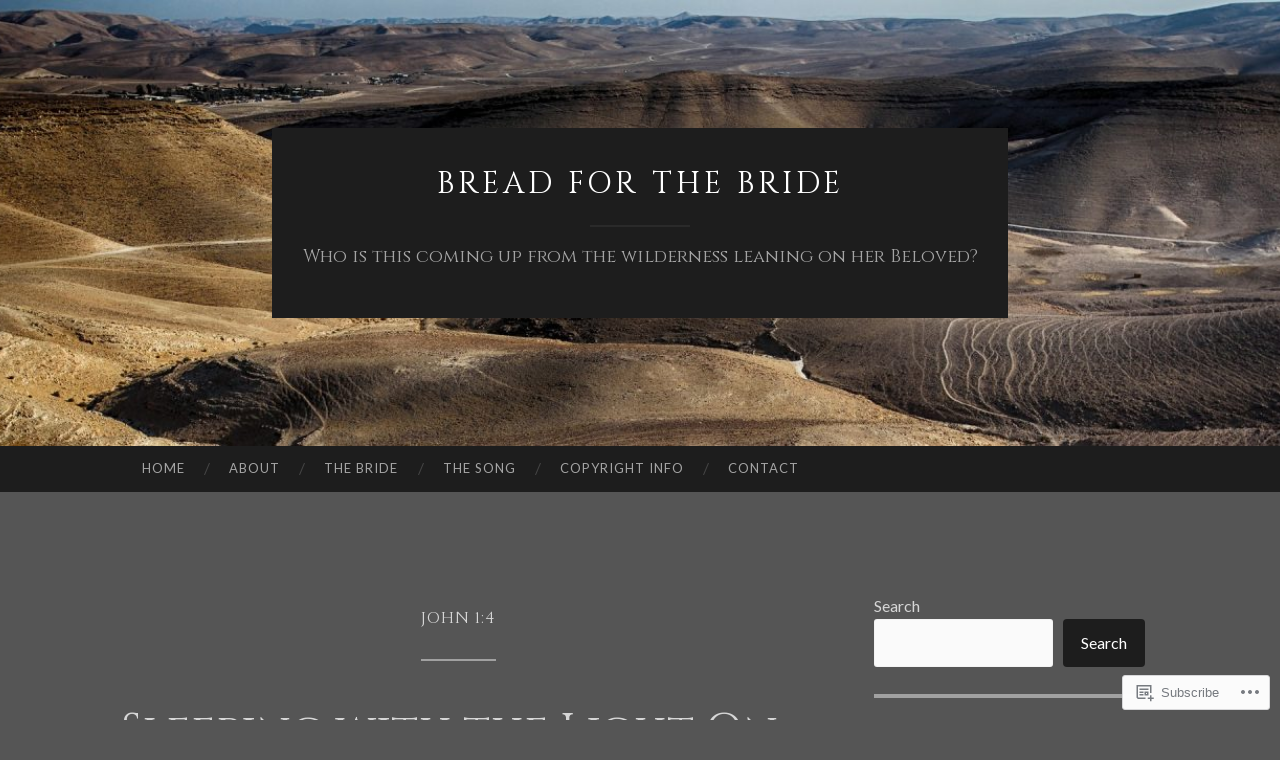

--- FILE ---
content_type: text/html; charset=UTF-8
request_url: https://breadforthebride.com/tag/john-14/
body_size: 27174
content:
<!DOCTYPE html>
<html lang="en">
<head>
<meta charset="UTF-8">
<meta name="viewport" content="width=device-width, initial-scale=1">
<title>John 1:4 | Bread for the Bride</title>
<link rel="profile" href="http://gmpg.org/xfn/11">
<link rel="pingback" href="https://breadforthebride.com/xmlrpc.php">

<script type="text/javascript">
  WebFontConfig = {"google":{"families":["Cinzel:r:latin,latin-ext"]},"api_url":"https:\/\/fonts-api.wp.com\/css"};
  (function() {
    var wf = document.createElement('script');
    wf.src = '/wp-content/plugins/custom-fonts/js/webfont.js';
    wf.type = 'text/javascript';
    wf.async = 'true';
    var s = document.getElementsByTagName('script')[0];
    s.parentNode.insertBefore(wf, s);
	})();
</script><style id="jetpack-custom-fonts-css">.wf-active h1{font-family:"Cinzel",serif;font-weight:400;font-style:normal}.wf-active h2{font-family:"Cinzel",serif;font-weight:400;font-style:normal}.wf-active h3{font-family:"Cinzel",serif;font-weight:400;font-style:normal}.wf-active h4{font-family:"Cinzel",serif;font-style:normal;font-weight:400}.wf-active h5{font-family:"Cinzel",serif;font-style:normal;font-weight:400}.wf-active h6{font-family:"Cinzel",serif;font-weight:400;font-style:normal}.wf-active .widget-title{font-family:"Cinzel",serif;font-weight:400;font-style:normal}.wf-active .entry-title{font-family:"Cinzel",serif;font-weight:400;font-style:normal}.wf-active .page-title{font-weight:400;font-style:normal}.wf-active .format-aside .entry-title, .wf-active .format-quote .entry-title{font-style:normal;font-weight:400}.wf-active .site-title{font-weight:400;font-family:"Cinzel",serif;font-style:normal}.wf-active .site-description{font-family:"Cinzel",serif;font-weight:400;font-style:normal}.wf-active .comments-title{font-weight:400;font-style:normal}</style>
<meta name='robots' content='max-image-preview:large' />

<!-- Async WordPress.com Remote Login -->
<script id="wpcom_remote_login_js">
var wpcom_remote_login_extra_auth = '';
function wpcom_remote_login_remove_dom_node_id( element_id ) {
	var dom_node = document.getElementById( element_id );
	if ( dom_node ) { dom_node.parentNode.removeChild( dom_node ); }
}
function wpcom_remote_login_remove_dom_node_classes( class_name ) {
	var dom_nodes = document.querySelectorAll( '.' + class_name );
	for ( var i = 0; i < dom_nodes.length; i++ ) {
		dom_nodes[ i ].parentNode.removeChild( dom_nodes[ i ] );
	}
}
function wpcom_remote_login_final_cleanup() {
	wpcom_remote_login_remove_dom_node_classes( "wpcom_remote_login_msg" );
	wpcom_remote_login_remove_dom_node_id( "wpcom_remote_login_key" );
	wpcom_remote_login_remove_dom_node_id( "wpcom_remote_login_validate" );
	wpcom_remote_login_remove_dom_node_id( "wpcom_remote_login_js" );
	wpcom_remote_login_remove_dom_node_id( "wpcom_request_access_iframe" );
	wpcom_remote_login_remove_dom_node_id( "wpcom_request_access_styles" );
}

// Watch for messages back from the remote login
window.addEventListener( "message", function( e ) {
	if ( e.origin === "https://r-login.wordpress.com" ) {
		var data = {};
		try {
			data = JSON.parse( e.data );
		} catch( e ) {
			wpcom_remote_login_final_cleanup();
			return;
		}

		if ( data.msg === 'LOGIN' ) {
			// Clean up the login check iframe
			wpcom_remote_login_remove_dom_node_id( "wpcom_remote_login_key" );

			var id_regex = new RegExp( /^[0-9]+$/ );
			var token_regex = new RegExp( /^.*|.*|.*$/ );
			if (
				token_regex.test( data.token )
				&& id_regex.test( data.wpcomid )
			) {
				// We have everything we need to ask for a login
				var script = document.createElement( "script" );
				script.setAttribute( "id", "wpcom_remote_login_validate" );
				script.src = '/remote-login.php?wpcom_remote_login=validate'
					+ '&wpcomid=' + data.wpcomid
					+ '&token=' + encodeURIComponent( data.token )
					+ '&host=' + window.location.protocol
					+ '//' + window.location.hostname
					+ '&postid=1009'
					+ '&is_singular=';
				document.body.appendChild( script );
			}

			return;
		}

		// Safari ITP, not logged in, so redirect
		if ( data.msg === 'LOGIN-REDIRECT' ) {
			window.location = 'https://wordpress.com/log-in?redirect_to=' + window.location.href;
			return;
		}

		// Safari ITP, storage access failed, remove the request
		if ( data.msg === 'LOGIN-REMOVE' ) {
			var css_zap = 'html { -webkit-transition: margin-top 1s; transition: margin-top 1s; } /* 9001 */ html { margin-top: 0 !important; } * html body { margin-top: 0 !important; } @media screen and ( max-width: 782px ) { html { margin-top: 0 !important; } * html body { margin-top: 0 !important; } }';
			var style_zap = document.createElement( 'style' );
			style_zap.type = 'text/css';
			style_zap.appendChild( document.createTextNode( css_zap ) );
			document.body.appendChild( style_zap );

			var e = document.getElementById( 'wpcom_request_access_iframe' );
			e.parentNode.removeChild( e );

			document.cookie = 'wordpress_com_login_access=denied; path=/; max-age=31536000';

			return;
		}

		// Safari ITP
		if ( data.msg === 'REQUEST_ACCESS' ) {
			console.log( 'request access: safari' );

			// Check ITP iframe enable/disable knob
			if ( wpcom_remote_login_extra_auth !== 'safari_itp_iframe' ) {
				return;
			}

			// If we are in a "private window" there is no ITP.
			var private_window = false;
			try {
				var opendb = window.openDatabase( null, null, null, null );
			} catch( e ) {
				private_window = true;
			}

			if ( private_window ) {
				console.log( 'private window' );
				return;
			}

			var iframe = document.createElement( 'iframe' );
			iframe.id = 'wpcom_request_access_iframe';
			iframe.setAttribute( 'scrolling', 'no' );
			iframe.setAttribute( 'sandbox', 'allow-storage-access-by-user-activation allow-scripts allow-same-origin allow-top-navigation-by-user-activation' );
			iframe.src = 'https://r-login.wordpress.com/remote-login.php?wpcom_remote_login=request_access&origin=' + encodeURIComponent( data.origin ) + '&wpcomid=' + encodeURIComponent( data.wpcomid );

			var css = 'html { -webkit-transition: margin-top 1s; transition: margin-top 1s; } /* 9001 */ html { margin-top: 46px !important; } * html body { margin-top: 46px !important; } @media screen and ( max-width: 660px ) { html { margin-top: 71px !important; } * html body { margin-top: 71px !important; } #wpcom_request_access_iframe { display: block; height: 71px !important; } } #wpcom_request_access_iframe { border: 0px; height: 46px; position: fixed; top: 0; left: 0; width: 100%; min-width: 100%; z-index: 99999; background: #23282d; } ';

			var style = document.createElement( 'style' );
			style.type = 'text/css';
			style.id = 'wpcom_request_access_styles';
			style.appendChild( document.createTextNode( css ) );
			document.body.appendChild( style );

			document.body.appendChild( iframe );
		}

		if ( data.msg === 'DONE' ) {
			wpcom_remote_login_final_cleanup();
		}
	}
}, false );

// Inject the remote login iframe after the page has had a chance to load
// more critical resources
window.addEventListener( "DOMContentLoaded", function( e ) {
	var iframe = document.createElement( "iframe" );
	iframe.style.display = "none";
	iframe.setAttribute( "scrolling", "no" );
	iframe.setAttribute( "id", "wpcom_remote_login_key" );
	iframe.src = "https://r-login.wordpress.com/remote-login.php"
		+ "?wpcom_remote_login=key"
		+ "&origin=aHR0cHM6Ly9icmVhZGZvcnRoZWJyaWRlLmNvbQ%3D%3D"
		+ "&wpcomid=34754659"
		+ "&time=" + Math.floor( Date.now() / 1000 );
	document.body.appendChild( iframe );
}, false );
</script>
<link rel='dns-prefetch' href='//s0.wp.com' />
<link rel='dns-prefetch' href='//fonts-api.wp.com' />
<link rel="alternate" type="application/rss+xml" title="Bread for the Bride &raquo; Feed" href="https://breadforthebride.com/feed/" />
<link rel="alternate" type="application/rss+xml" title="Bread for the Bride &raquo; Comments Feed" href="https://breadforthebride.com/comments/feed/" />
<link rel="alternate" type="application/rss+xml" title="Bread for the Bride &raquo; John 1:4 Tag Feed" href="https://breadforthebride.com/tag/john-14/feed/" />
	<script type="text/javascript">
		/* <![CDATA[ */
		function addLoadEvent(func) {
			var oldonload = window.onload;
			if (typeof window.onload != 'function') {
				window.onload = func;
			} else {
				window.onload = function () {
					oldonload();
					func();
				}
			}
		}
		/* ]]> */
	</script>
	<link crossorigin='anonymous' rel='stylesheet' id='all-css-0-1' href='/wp-content/mu-plugins/likes/jetpack-likes.css?m=1743883414i&cssminify=yes' type='text/css' media='all' />
<style id='wp-emoji-styles-inline-css'>

	img.wp-smiley, img.emoji {
		display: inline !important;
		border: none !important;
		box-shadow: none !important;
		height: 1em !important;
		width: 1em !important;
		margin: 0 0.07em !important;
		vertical-align: -0.1em !important;
		background: none !important;
		padding: 0 !important;
	}
/*# sourceURL=wp-emoji-styles-inline-css */
</style>
<link crossorigin='anonymous' rel='stylesheet' id='all-css-2-1' href='/wp-content/plugins/gutenberg-core/v22.4.2/build/styles/block-library/style.min.css?m=1769608164i&cssminify=yes' type='text/css' media='all' />
<style id='wp-block-library-inline-css'>
.has-text-align-justify {
	text-align:justify;
}
.has-text-align-justify{text-align:justify;}

/*# sourceURL=wp-block-library-inline-css */
</style><style id='wp-block-search-inline-css'>
.wp-block-search__button{margin-left:10px;word-break:normal}.wp-block-search__button.has-icon{line-height:0}.wp-block-search__button svg{fill:currentColor;height:1.25em;min-height:24px;min-width:24px;vertical-align:text-bottom;width:1.25em}:where(.wp-block-search__button){border:1px solid #ccc;padding:6px 10px}.wp-block-search__inside-wrapper{display:flex;flex:auto;flex-wrap:nowrap;max-width:100%}.wp-block-search__label{width:100%}.wp-block-search.wp-block-search__button-only .wp-block-search__button{box-sizing:border-box;display:flex;flex-shrink:0;justify-content:center;margin-left:0;max-width:100%}.wp-block-search.wp-block-search__button-only .wp-block-search__inside-wrapper{min-width:0!important;transition-property:width}.wp-block-search.wp-block-search__button-only .wp-block-search__input{flex-basis:100%;transition-duration:.3s}.wp-block-search.wp-block-search__button-only.wp-block-search__searchfield-hidden,.wp-block-search.wp-block-search__button-only.wp-block-search__searchfield-hidden .wp-block-search__inside-wrapper{overflow:hidden}.wp-block-search.wp-block-search__button-only.wp-block-search__searchfield-hidden .wp-block-search__input{border-left-width:0!important;border-right-width:0!important;flex-basis:0;flex-grow:0;margin:0;min-width:0!important;padding-left:0!important;padding-right:0!important;width:0!important}:where(.wp-block-search__input){appearance:none;border:1px solid #949494;flex-grow:1;font-family:inherit;font-size:inherit;font-style:inherit;font-weight:inherit;letter-spacing:inherit;line-height:inherit;margin-left:0;margin-right:0;min-width:3rem;padding:8px;text-decoration:unset!important;text-transform:inherit}:where(.wp-block-search__button-inside .wp-block-search__inside-wrapper){background-color:#fff;border:1px solid #949494;box-sizing:border-box;padding:4px}:where(.wp-block-search__button-inside .wp-block-search__inside-wrapper) .wp-block-search__input{border:none;border-radius:0;padding:0 4px}:where(.wp-block-search__button-inside .wp-block-search__inside-wrapper) .wp-block-search__input:focus{outline:none}:where(.wp-block-search__button-inside .wp-block-search__inside-wrapper) :where(.wp-block-search__button){padding:4px 8px}.wp-block-search.aligncenter .wp-block-search__inside-wrapper{margin:auto}.wp-block[data-align=right] .wp-block-search.wp-block-search__button-only .wp-block-search__inside-wrapper{float:right}
/*# sourceURL=https://s0.wp.com/wp-content/plugins/gutenberg-core/v22.4.2/build/styles/block-library/search/style.min.css */
</style>
<style id='global-styles-inline-css'>
:root{--wp--preset--aspect-ratio--square: 1;--wp--preset--aspect-ratio--4-3: 4/3;--wp--preset--aspect-ratio--3-4: 3/4;--wp--preset--aspect-ratio--3-2: 3/2;--wp--preset--aspect-ratio--2-3: 2/3;--wp--preset--aspect-ratio--16-9: 16/9;--wp--preset--aspect-ratio--9-16: 9/16;--wp--preset--color--black: #000000;--wp--preset--color--cyan-bluish-gray: #abb8c3;--wp--preset--color--white: #ffffff;--wp--preset--color--pale-pink: #f78da7;--wp--preset--color--vivid-red: #cf2e2e;--wp--preset--color--luminous-vivid-orange: #ff6900;--wp--preset--color--luminous-vivid-amber: #fcb900;--wp--preset--color--light-green-cyan: #7bdcb5;--wp--preset--color--vivid-green-cyan: #00d084;--wp--preset--color--pale-cyan-blue: #8ed1fc;--wp--preset--color--vivid-cyan-blue: #0693e3;--wp--preset--color--vivid-purple: #9b51e0;--wp--preset--gradient--vivid-cyan-blue-to-vivid-purple: linear-gradient(135deg,rgb(6,147,227) 0%,rgb(155,81,224) 100%);--wp--preset--gradient--light-green-cyan-to-vivid-green-cyan: linear-gradient(135deg,rgb(122,220,180) 0%,rgb(0,208,130) 100%);--wp--preset--gradient--luminous-vivid-amber-to-luminous-vivid-orange: linear-gradient(135deg,rgb(252,185,0) 0%,rgb(255,105,0) 100%);--wp--preset--gradient--luminous-vivid-orange-to-vivid-red: linear-gradient(135deg,rgb(255,105,0) 0%,rgb(207,46,46) 100%);--wp--preset--gradient--very-light-gray-to-cyan-bluish-gray: linear-gradient(135deg,rgb(238,238,238) 0%,rgb(169,184,195) 100%);--wp--preset--gradient--cool-to-warm-spectrum: linear-gradient(135deg,rgb(74,234,220) 0%,rgb(151,120,209) 20%,rgb(207,42,186) 40%,rgb(238,44,130) 60%,rgb(251,105,98) 80%,rgb(254,248,76) 100%);--wp--preset--gradient--blush-light-purple: linear-gradient(135deg,rgb(255,206,236) 0%,rgb(152,150,240) 100%);--wp--preset--gradient--blush-bordeaux: linear-gradient(135deg,rgb(254,205,165) 0%,rgb(254,45,45) 50%,rgb(107,0,62) 100%);--wp--preset--gradient--luminous-dusk: linear-gradient(135deg,rgb(255,203,112) 0%,rgb(199,81,192) 50%,rgb(65,88,208) 100%);--wp--preset--gradient--pale-ocean: linear-gradient(135deg,rgb(255,245,203) 0%,rgb(182,227,212) 50%,rgb(51,167,181) 100%);--wp--preset--gradient--electric-grass: linear-gradient(135deg,rgb(202,248,128) 0%,rgb(113,206,126) 100%);--wp--preset--gradient--midnight: linear-gradient(135deg,rgb(2,3,129) 0%,rgb(40,116,252) 100%);--wp--preset--font-size--small: 13px;--wp--preset--font-size--medium: 20px;--wp--preset--font-size--large: 36px;--wp--preset--font-size--x-large: 42px;--wp--preset--font-family--albert-sans: 'Albert Sans', sans-serif;--wp--preset--font-family--alegreya: Alegreya, serif;--wp--preset--font-family--arvo: Arvo, serif;--wp--preset--font-family--bodoni-moda: 'Bodoni Moda', serif;--wp--preset--font-family--bricolage-grotesque: 'Bricolage Grotesque', sans-serif;--wp--preset--font-family--cabin: Cabin, sans-serif;--wp--preset--font-family--chivo: Chivo, sans-serif;--wp--preset--font-family--commissioner: Commissioner, sans-serif;--wp--preset--font-family--cormorant: Cormorant, serif;--wp--preset--font-family--courier-prime: 'Courier Prime', monospace;--wp--preset--font-family--crimson-pro: 'Crimson Pro', serif;--wp--preset--font-family--dm-mono: 'DM Mono', monospace;--wp--preset--font-family--dm-sans: 'DM Sans', sans-serif;--wp--preset--font-family--dm-serif-display: 'DM Serif Display', serif;--wp--preset--font-family--domine: Domine, serif;--wp--preset--font-family--eb-garamond: 'EB Garamond', serif;--wp--preset--font-family--epilogue: Epilogue, sans-serif;--wp--preset--font-family--fahkwang: Fahkwang, sans-serif;--wp--preset--font-family--figtree: Figtree, sans-serif;--wp--preset--font-family--fira-sans: 'Fira Sans', sans-serif;--wp--preset--font-family--fjalla-one: 'Fjalla One', sans-serif;--wp--preset--font-family--fraunces: Fraunces, serif;--wp--preset--font-family--gabarito: Gabarito, system-ui;--wp--preset--font-family--ibm-plex-mono: 'IBM Plex Mono', monospace;--wp--preset--font-family--ibm-plex-sans: 'IBM Plex Sans', sans-serif;--wp--preset--font-family--ibarra-real-nova: 'Ibarra Real Nova', serif;--wp--preset--font-family--instrument-serif: 'Instrument Serif', serif;--wp--preset--font-family--inter: Inter, sans-serif;--wp--preset--font-family--josefin-sans: 'Josefin Sans', sans-serif;--wp--preset--font-family--jost: Jost, sans-serif;--wp--preset--font-family--libre-baskerville: 'Libre Baskerville', serif;--wp--preset--font-family--libre-franklin: 'Libre Franklin', sans-serif;--wp--preset--font-family--literata: Literata, serif;--wp--preset--font-family--lora: Lora, serif;--wp--preset--font-family--merriweather: Merriweather, serif;--wp--preset--font-family--montserrat: Montserrat, sans-serif;--wp--preset--font-family--newsreader: Newsreader, serif;--wp--preset--font-family--noto-sans-mono: 'Noto Sans Mono', sans-serif;--wp--preset--font-family--nunito: Nunito, sans-serif;--wp--preset--font-family--open-sans: 'Open Sans', sans-serif;--wp--preset--font-family--overpass: Overpass, sans-serif;--wp--preset--font-family--pt-serif: 'PT Serif', serif;--wp--preset--font-family--petrona: Petrona, serif;--wp--preset--font-family--piazzolla: Piazzolla, serif;--wp--preset--font-family--playfair-display: 'Playfair Display', serif;--wp--preset--font-family--plus-jakarta-sans: 'Plus Jakarta Sans', sans-serif;--wp--preset--font-family--poppins: Poppins, sans-serif;--wp--preset--font-family--raleway: Raleway, sans-serif;--wp--preset--font-family--roboto: Roboto, sans-serif;--wp--preset--font-family--roboto-slab: 'Roboto Slab', serif;--wp--preset--font-family--rubik: Rubik, sans-serif;--wp--preset--font-family--rufina: Rufina, serif;--wp--preset--font-family--sora: Sora, sans-serif;--wp--preset--font-family--source-sans-3: 'Source Sans 3', sans-serif;--wp--preset--font-family--source-serif-4: 'Source Serif 4', serif;--wp--preset--font-family--space-mono: 'Space Mono', monospace;--wp--preset--font-family--syne: Syne, sans-serif;--wp--preset--font-family--texturina: Texturina, serif;--wp--preset--font-family--urbanist: Urbanist, sans-serif;--wp--preset--font-family--work-sans: 'Work Sans', sans-serif;--wp--preset--spacing--20: 0.44rem;--wp--preset--spacing--30: 0.67rem;--wp--preset--spacing--40: 1rem;--wp--preset--spacing--50: 1.5rem;--wp--preset--spacing--60: 2.25rem;--wp--preset--spacing--70: 3.38rem;--wp--preset--spacing--80: 5.06rem;--wp--preset--shadow--natural: 6px 6px 9px rgba(0, 0, 0, 0.2);--wp--preset--shadow--deep: 12px 12px 50px rgba(0, 0, 0, 0.4);--wp--preset--shadow--sharp: 6px 6px 0px rgba(0, 0, 0, 0.2);--wp--preset--shadow--outlined: 6px 6px 0px -3px rgb(255, 255, 255), 6px 6px rgb(0, 0, 0);--wp--preset--shadow--crisp: 6px 6px 0px rgb(0, 0, 0);}:where(body) { margin: 0; }:where(.is-layout-flex){gap: 0.5em;}:where(.is-layout-grid){gap: 0.5em;}body .is-layout-flex{display: flex;}.is-layout-flex{flex-wrap: wrap;align-items: center;}.is-layout-flex > :is(*, div){margin: 0;}body .is-layout-grid{display: grid;}.is-layout-grid > :is(*, div){margin: 0;}body{padding-top: 0px;padding-right: 0px;padding-bottom: 0px;padding-left: 0px;}:root :where(.wp-element-button, .wp-block-button__link){background-color: #32373c;border-width: 0;color: #fff;font-family: inherit;font-size: inherit;font-style: inherit;font-weight: inherit;letter-spacing: inherit;line-height: inherit;padding-top: calc(0.667em + 2px);padding-right: calc(1.333em + 2px);padding-bottom: calc(0.667em + 2px);padding-left: calc(1.333em + 2px);text-decoration: none;text-transform: inherit;}.has-black-color{color: var(--wp--preset--color--black) !important;}.has-cyan-bluish-gray-color{color: var(--wp--preset--color--cyan-bluish-gray) !important;}.has-white-color{color: var(--wp--preset--color--white) !important;}.has-pale-pink-color{color: var(--wp--preset--color--pale-pink) !important;}.has-vivid-red-color{color: var(--wp--preset--color--vivid-red) !important;}.has-luminous-vivid-orange-color{color: var(--wp--preset--color--luminous-vivid-orange) !important;}.has-luminous-vivid-amber-color{color: var(--wp--preset--color--luminous-vivid-amber) !important;}.has-light-green-cyan-color{color: var(--wp--preset--color--light-green-cyan) !important;}.has-vivid-green-cyan-color{color: var(--wp--preset--color--vivid-green-cyan) !important;}.has-pale-cyan-blue-color{color: var(--wp--preset--color--pale-cyan-blue) !important;}.has-vivid-cyan-blue-color{color: var(--wp--preset--color--vivid-cyan-blue) !important;}.has-vivid-purple-color{color: var(--wp--preset--color--vivid-purple) !important;}.has-black-background-color{background-color: var(--wp--preset--color--black) !important;}.has-cyan-bluish-gray-background-color{background-color: var(--wp--preset--color--cyan-bluish-gray) !important;}.has-white-background-color{background-color: var(--wp--preset--color--white) !important;}.has-pale-pink-background-color{background-color: var(--wp--preset--color--pale-pink) !important;}.has-vivid-red-background-color{background-color: var(--wp--preset--color--vivid-red) !important;}.has-luminous-vivid-orange-background-color{background-color: var(--wp--preset--color--luminous-vivid-orange) !important;}.has-luminous-vivid-amber-background-color{background-color: var(--wp--preset--color--luminous-vivid-amber) !important;}.has-light-green-cyan-background-color{background-color: var(--wp--preset--color--light-green-cyan) !important;}.has-vivid-green-cyan-background-color{background-color: var(--wp--preset--color--vivid-green-cyan) !important;}.has-pale-cyan-blue-background-color{background-color: var(--wp--preset--color--pale-cyan-blue) !important;}.has-vivid-cyan-blue-background-color{background-color: var(--wp--preset--color--vivid-cyan-blue) !important;}.has-vivid-purple-background-color{background-color: var(--wp--preset--color--vivid-purple) !important;}.has-black-border-color{border-color: var(--wp--preset--color--black) !important;}.has-cyan-bluish-gray-border-color{border-color: var(--wp--preset--color--cyan-bluish-gray) !important;}.has-white-border-color{border-color: var(--wp--preset--color--white) !important;}.has-pale-pink-border-color{border-color: var(--wp--preset--color--pale-pink) !important;}.has-vivid-red-border-color{border-color: var(--wp--preset--color--vivid-red) !important;}.has-luminous-vivid-orange-border-color{border-color: var(--wp--preset--color--luminous-vivid-orange) !important;}.has-luminous-vivid-amber-border-color{border-color: var(--wp--preset--color--luminous-vivid-amber) !important;}.has-light-green-cyan-border-color{border-color: var(--wp--preset--color--light-green-cyan) !important;}.has-vivid-green-cyan-border-color{border-color: var(--wp--preset--color--vivid-green-cyan) !important;}.has-pale-cyan-blue-border-color{border-color: var(--wp--preset--color--pale-cyan-blue) !important;}.has-vivid-cyan-blue-border-color{border-color: var(--wp--preset--color--vivid-cyan-blue) !important;}.has-vivid-purple-border-color{border-color: var(--wp--preset--color--vivid-purple) !important;}.has-vivid-cyan-blue-to-vivid-purple-gradient-background{background: var(--wp--preset--gradient--vivid-cyan-blue-to-vivid-purple) !important;}.has-light-green-cyan-to-vivid-green-cyan-gradient-background{background: var(--wp--preset--gradient--light-green-cyan-to-vivid-green-cyan) !important;}.has-luminous-vivid-amber-to-luminous-vivid-orange-gradient-background{background: var(--wp--preset--gradient--luminous-vivid-amber-to-luminous-vivid-orange) !important;}.has-luminous-vivid-orange-to-vivid-red-gradient-background{background: var(--wp--preset--gradient--luminous-vivid-orange-to-vivid-red) !important;}.has-very-light-gray-to-cyan-bluish-gray-gradient-background{background: var(--wp--preset--gradient--very-light-gray-to-cyan-bluish-gray) !important;}.has-cool-to-warm-spectrum-gradient-background{background: var(--wp--preset--gradient--cool-to-warm-spectrum) !important;}.has-blush-light-purple-gradient-background{background: var(--wp--preset--gradient--blush-light-purple) !important;}.has-blush-bordeaux-gradient-background{background: var(--wp--preset--gradient--blush-bordeaux) !important;}.has-luminous-dusk-gradient-background{background: var(--wp--preset--gradient--luminous-dusk) !important;}.has-pale-ocean-gradient-background{background: var(--wp--preset--gradient--pale-ocean) !important;}.has-electric-grass-gradient-background{background: var(--wp--preset--gradient--electric-grass) !important;}.has-midnight-gradient-background{background: var(--wp--preset--gradient--midnight) !important;}.has-small-font-size{font-size: var(--wp--preset--font-size--small) !important;}.has-medium-font-size{font-size: var(--wp--preset--font-size--medium) !important;}.has-large-font-size{font-size: var(--wp--preset--font-size--large) !important;}.has-x-large-font-size{font-size: var(--wp--preset--font-size--x-large) !important;}.has-albert-sans-font-family{font-family: var(--wp--preset--font-family--albert-sans) !important;}.has-alegreya-font-family{font-family: var(--wp--preset--font-family--alegreya) !important;}.has-arvo-font-family{font-family: var(--wp--preset--font-family--arvo) !important;}.has-bodoni-moda-font-family{font-family: var(--wp--preset--font-family--bodoni-moda) !important;}.has-bricolage-grotesque-font-family{font-family: var(--wp--preset--font-family--bricolage-grotesque) !important;}.has-cabin-font-family{font-family: var(--wp--preset--font-family--cabin) !important;}.has-chivo-font-family{font-family: var(--wp--preset--font-family--chivo) !important;}.has-commissioner-font-family{font-family: var(--wp--preset--font-family--commissioner) !important;}.has-cormorant-font-family{font-family: var(--wp--preset--font-family--cormorant) !important;}.has-courier-prime-font-family{font-family: var(--wp--preset--font-family--courier-prime) !important;}.has-crimson-pro-font-family{font-family: var(--wp--preset--font-family--crimson-pro) !important;}.has-dm-mono-font-family{font-family: var(--wp--preset--font-family--dm-mono) !important;}.has-dm-sans-font-family{font-family: var(--wp--preset--font-family--dm-sans) !important;}.has-dm-serif-display-font-family{font-family: var(--wp--preset--font-family--dm-serif-display) !important;}.has-domine-font-family{font-family: var(--wp--preset--font-family--domine) !important;}.has-eb-garamond-font-family{font-family: var(--wp--preset--font-family--eb-garamond) !important;}.has-epilogue-font-family{font-family: var(--wp--preset--font-family--epilogue) !important;}.has-fahkwang-font-family{font-family: var(--wp--preset--font-family--fahkwang) !important;}.has-figtree-font-family{font-family: var(--wp--preset--font-family--figtree) !important;}.has-fira-sans-font-family{font-family: var(--wp--preset--font-family--fira-sans) !important;}.has-fjalla-one-font-family{font-family: var(--wp--preset--font-family--fjalla-one) !important;}.has-fraunces-font-family{font-family: var(--wp--preset--font-family--fraunces) !important;}.has-gabarito-font-family{font-family: var(--wp--preset--font-family--gabarito) !important;}.has-ibm-plex-mono-font-family{font-family: var(--wp--preset--font-family--ibm-plex-mono) !important;}.has-ibm-plex-sans-font-family{font-family: var(--wp--preset--font-family--ibm-plex-sans) !important;}.has-ibarra-real-nova-font-family{font-family: var(--wp--preset--font-family--ibarra-real-nova) !important;}.has-instrument-serif-font-family{font-family: var(--wp--preset--font-family--instrument-serif) !important;}.has-inter-font-family{font-family: var(--wp--preset--font-family--inter) !important;}.has-josefin-sans-font-family{font-family: var(--wp--preset--font-family--josefin-sans) !important;}.has-jost-font-family{font-family: var(--wp--preset--font-family--jost) !important;}.has-libre-baskerville-font-family{font-family: var(--wp--preset--font-family--libre-baskerville) !important;}.has-libre-franklin-font-family{font-family: var(--wp--preset--font-family--libre-franklin) !important;}.has-literata-font-family{font-family: var(--wp--preset--font-family--literata) !important;}.has-lora-font-family{font-family: var(--wp--preset--font-family--lora) !important;}.has-merriweather-font-family{font-family: var(--wp--preset--font-family--merriweather) !important;}.has-montserrat-font-family{font-family: var(--wp--preset--font-family--montserrat) !important;}.has-newsreader-font-family{font-family: var(--wp--preset--font-family--newsreader) !important;}.has-noto-sans-mono-font-family{font-family: var(--wp--preset--font-family--noto-sans-mono) !important;}.has-nunito-font-family{font-family: var(--wp--preset--font-family--nunito) !important;}.has-open-sans-font-family{font-family: var(--wp--preset--font-family--open-sans) !important;}.has-overpass-font-family{font-family: var(--wp--preset--font-family--overpass) !important;}.has-pt-serif-font-family{font-family: var(--wp--preset--font-family--pt-serif) !important;}.has-petrona-font-family{font-family: var(--wp--preset--font-family--petrona) !important;}.has-piazzolla-font-family{font-family: var(--wp--preset--font-family--piazzolla) !important;}.has-playfair-display-font-family{font-family: var(--wp--preset--font-family--playfair-display) !important;}.has-plus-jakarta-sans-font-family{font-family: var(--wp--preset--font-family--plus-jakarta-sans) !important;}.has-poppins-font-family{font-family: var(--wp--preset--font-family--poppins) !important;}.has-raleway-font-family{font-family: var(--wp--preset--font-family--raleway) !important;}.has-roboto-font-family{font-family: var(--wp--preset--font-family--roboto) !important;}.has-roboto-slab-font-family{font-family: var(--wp--preset--font-family--roboto-slab) !important;}.has-rubik-font-family{font-family: var(--wp--preset--font-family--rubik) !important;}.has-rufina-font-family{font-family: var(--wp--preset--font-family--rufina) !important;}.has-sora-font-family{font-family: var(--wp--preset--font-family--sora) !important;}.has-source-sans-3-font-family{font-family: var(--wp--preset--font-family--source-sans-3) !important;}.has-source-serif-4-font-family{font-family: var(--wp--preset--font-family--source-serif-4) !important;}.has-space-mono-font-family{font-family: var(--wp--preset--font-family--space-mono) !important;}.has-syne-font-family{font-family: var(--wp--preset--font-family--syne) !important;}.has-texturina-font-family{font-family: var(--wp--preset--font-family--texturina) !important;}.has-urbanist-font-family{font-family: var(--wp--preset--font-family--urbanist) !important;}.has-work-sans-font-family{font-family: var(--wp--preset--font-family--work-sans) !important;}
/*# sourceURL=global-styles-inline-css */
</style>

<style id='classic-theme-styles-inline-css'>
.wp-block-button__link{background-color:#32373c;border-radius:9999px;box-shadow:none;color:#fff;font-size:1.125em;padding:calc(.667em + 2px) calc(1.333em + 2px);text-decoration:none}.wp-block-file__button{background:#32373c;color:#fff}.wp-block-accordion-heading{margin:0}.wp-block-accordion-heading__toggle{background-color:inherit!important;color:inherit!important}.wp-block-accordion-heading__toggle:not(:focus-visible){outline:none}.wp-block-accordion-heading__toggle:focus,.wp-block-accordion-heading__toggle:hover{background-color:inherit!important;border:none;box-shadow:none;color:inherit;padding:var(--wp--preset--spacing--20,1em) 0;text-decoration:none}.wp-block-accordion-heading__toggle:focus-visible{outline:auto;outline-offset:0}
/*# sourceURL=/wp-content/plugins/gutenberg-core/v22.4.2/build/styles/block-library/classic.min.css */
</style>
<link crossorigin='anonymous' rel='stylesheet' id='all-css-4-1' href='/_static/??-eJx9jEEOAiEQBD/kQECjeDC+ZWEnijIwYWA3/l72op689KFTVXplCCU3zE1z6reYRYfiUwlP0VYZpwxIJE4IFRd10HOU9iFA2iuhCiI7/ROiDt9WxfETT20jCOc4YUIa2D9t5eGA91xRBMZS7ATtPkTZvCtdzNEZt7f2fHq8Afl7R7w=&cssminify=yes' type='text/css' media='all' />
<link rel='stylesheet' id='hemingway-rewritten-fonts-css' href='https://fonts-api.wp.com/css?family=Raleway%3A400%2C300%2C700%7CLato%3A400%2C700%2C400italic%2C700italic&#038;subset=latin%2Clatin-ext' media='all' />
<link crossorigin='anonymous' rel='stylesheet' id='all-css-6-1' href='/_static/??-eJyFjsEKwjAQRH/IuJRqcxI/ReqypFubbchuCP17U/EgKHibYXjDg5ocrmIkBjZRJIVU7tASS6jj5jLVzNZ2UNsWOqLqAT6gWFxaSmBRmMnSiI93By0CNxaEQEKZG6C/49fnH5H98yXjasI17vg1Xjo/9P7su/40PwE5iFAp&cssminify=yes' type='text/css' media='all' />
<style id='hemingway-rewritten-style-inline-css'>
.entry-tags, .byline { clip: rect(1px, 1px, 1px, 1px); height: 1px; position: absolute; overflow: hidden; width: 1px; }
/*# sourceURL=hemingway-rewritten-style-inline-css */
</style>
<style id='jetpack_facebook_likebox-inline-css'>
.widget_facebook_likebox {
	overflow: hidden;
}

/*# sourceURL=/wp-content/mu-plugins/jetpack-plugin/sun/modules/widgets/facebook-likebox/style.css */
</style>
<link crossorigin='anonymous' rel='stylesheet' id='all-css-8-1' href='/_static/??-eJzTLy/QTc7PK0nNK9HPLdUtyClNz8wr1i9KTcrJTwcy0/WTi5G5ekCujj52Temp+bo5+cmJJZn5eSgc3bScxMwikFb7XFtDE1NLExMLc0OTLACohS2q&cssminify=yes' type='text/css' media='all' />
<link crossorigin='anonymous' rel='stylesheet' id='print-css-9-1' href='/wp-content/mu-plugins/global-print/global-print.css?m=1465851035i&cssminify=yes' type='text/css' media='print' />
<style id='jetpack-global-styles-frontend-style-inline-css'>
:root { --font-headings: unset; --font-base: unset; --font-headings-default: -apple-system,BlinkMacSystemFont,"Segoe UI",Roboto,Oxygen-Sans,Ubuntu,Cantarell,"Helvetica Neue",sans-serif; --font-base-default: -apple-system,BlinkMacSystemFont,"Segoe UI",Roboto,Oxygen-Sans,Ubuntu,Cantarell,"Helvetica Neue",sans-serif;}
/*# sourceURL=jetpack-global-styles-frontend-style-inline-css */
</style>
<link crossorigin='anonymous' rel='stylesheet' id='all-css-12-1' href='/_static/??-eJyNjcsKAjEMRX/IGtQZBxfip0hMS9sxTYppGfx7H7gRN+7ugcs5sFRHKi1Ig9Jd5R6zGMyhVaTrh8G6QFHfORhYwlvw6P39PbPENZmt4G/ROQuBKWVkxxrVvuBH1lIoz2waILJekF+HUzlupnG3nQ77YZwfuRJIaQ==&cssminify=yes' type='text/css' media='all' />
<script type="text/javascript" id="wpcom-actionbar-placeholder-js-extra">
/* <![CDATA[ */
var actionbardata = {"siteID":"34754659","postID":"0","siteURL":"https://breadforthebride.com","xhrURL":"https://breadforthebride.com/wp-admin/admin-ajax.php","nonce":"5a44a49ab0","isLoggedIn":"","statusMessage":"","subsEmailDefault":"instantly","proxyScriptUrl":"https://s0.wp.com/wp-content/js/wpcom-proxy-request.js?m=1513050504i&amp;ver=20211021","i18n":{"followedText":"New posts from this site will now appear in your \u003Ca href=\"https://wordpress.com/reader\"\u003EReader\u003C/a\u003E","foldBar":"Collapse this bar","unfoldBar":"Expand this bar","shortLinkCopied":"Shortlink copied to clipboard."}};
//# sourceURL=wpcom-actionbar-placeholder-js-extra
/* ]]> */
</script>
<script type="text/javascript" id="jetpack-mu-wpcom-settings-js-before">
/* <![CDATA[ */
var JETPACK_MU_WPCOM_SETTINGS = {"assetsUrl":"https://s0.wp.com/wp-content/mu-plugins/jetpack-mu-wpcom-plugin/sun/jetpack_vendor/automattic/jetpack-mu-wpcom/src/build/"};
//# sourceURL=jetpack-mu-wpcom-settings-js-before
/* ]]> */
</script>
<script crossorigin='anonymous' type='text/javascript'  src='/wp-content/js/rlt-proxy.js?m=1720530689i'></script>
<script type="text/javascript" id="rlt-proxy-js-after">
/* <![CDATA[ */
	rltInitialize( {"token":null,"iframeOrigins":["https:\/\/widgets.wp.com"]} );
//# sourceURL=rlt-proxy-js-after
/* ]]> */
</script>
<link rel="EditURI" type="application/rsd+xml" title="RSD" href="https://breadforthebride.wordpress.com/xmlrpc.php?rsd" />
<meta name="generator" content="WordPress.com" />

<!-- Jetpack Open Graph Tags -->
<meta property="og:type" content="website" />
<meta property="og:title" content="John 1:4 &#8211; Bread for the Bride" />
<meta property="og:url" content="https://breadforthebride.com/tag/john-14/" />
<meta property="og:site_name" content="Bread for the Bride" />
<meta property="og:image" content="https://s0.wp.com/i/blank.jpg?m=1383295312i" />
<meta property="og:image:width" content="200" />
<meta property="og:image:height" content="200" />
<meta property="og:image:alt" content="" />
<meta property="og:locale" content="en_US" />
<meta name="twitter:creator" content="@breadforbride" />
<meta name="twitter:site" content="@breadforbride" />

<!-- End Jetpack Open Graph Tags -->
<link rel="shortcut icon" type="image/x-icon" href="https://s0.wp.com/i/favicon.ico?m=1713425267i" sizes="16x16 24x24 32x32 48x48" />
<link rel="icon" type="image/x-icon" href="https://s0.wp.com/i/favicon.ico?m=1713425267i" sizes="16x16 24x24 32x32 48x48" />
<link rel="apple-touch-icon" href="https://s0.wp.com/i/webclip.png?m=1713868326i" />
<link rel='openid.server' href='https://breadforthebride.com/?openidserver=1' />
<link rel='openid.delegate' href='https://breadforthebride.com/' />
<link rel="search" type="application/opensearchdescription+xml" href="https://breadforthebride.com/osd.xml" title="Bread for the Bride" />
<link rel="search" type="application/opensearchdescription+xml" href="https://s1.wp.com/opensearch.xml" title="WordPress.com" />
<meta name="theme-color" content="#555555" />
		<style type="text/css">
			.recentcomments a {
				display: inline !important;
				padding: 0 !important;
				margin: 0 !important;
			}

			table.recentcommentsavatartop img.avatar, table.recentcommentsavatarend img.avatar {
				border: 0px;
				margin: 0;
			}

			table.recentcommentsavatartop a, table.recentcommentsavatarend a {
				border: 0px !important;
				background-color: transparent !important;
			}

			td.recentcommentsavatarend, td.recentcommentsavatartop {
				padding: 0px 0px 1px 0px;
				margin: 0px;
			}

			td.recentcommentstextend {
				border: none !important;
				padding: 0px 0px 2px 10px;
			}

			.rtl td.recentcommentstextend {
				padding: 0px 10px 2px 0px;
			}

			td.recentcommentstexttop {
				border: none;
				padding: 0px 0px 0px 10px;
			}

			.rtl td.recentcommentstexttop {
				padding: 0px 10px 0px 0px;
			}
		</style>
		<meta name="description" content="Posts about John 1:4 written by Cheryl McGrath" />
	<style type="text/css">
			.site-title a,
		.site-description {
			color: #ffffff;
		}
				.site-header-image {
			background-image: url(https://breadforthebride.com/wp-content/uploads/2021/01/cropped-dead-sea-1930735_1920-pixabay.jpg);
		}
		</style>
	<style type="text/css" id="custom-background-css">
body.custom-background { background-color: #555555; }
</style>
	<style type="text/css" id="custom-colors-css">.comment-metadata a { color: #D6D6D6;}
.sep { color: #DDDDDD;}
th,td { border-color: #dddddd;}
th,td { border-color: rgba( 221, 221, 221, 0.5 );}
.format-aside .entry-content, blockquote, pre { background-color: #eeeeee;}
.format-aside .entry-content, blockquote, pre { background-color: rgba( 238, 238, 238, 0.2 );}
input[type="text"],input[type="email"],input[type="url"],input[type="password"],input[type="search"],textareali > article.comment,.hentry,.widget ul li,.widget,.site-main .comment-navigation, .site-main .paging-navigation, .site-main .post-navigation,.comment-list > li:first-child > article.comment:first-child,.page-title { border-color: #eeeeee;}
input[type="text"],input[type="email"],input[type="url"],input[type="password"],input[type="search"],textareali > article.comment,.hentry,.widget ul li,.widget,.site-main .comment-navigation, .site-main .paging-navigation, .site-main .post-navigation,.comment-list > li:first-child > article.comment:first-child,.page-title { border-color: rgba( 238, 238, 238, 0.5 );}
.site-title a, .site-title a:visited, #secondary button, #secondary input[type="button"], #secondary input[type="reset"], #secondary input[type="submit"] { color: #FFFFFF;}
.entry-tags a,.entry-tags a:visited { color: #FFFFFF;}
.entry-tags a:hover { color: #FFFFFF;}
.featured-image .flag { color: #FFFFFF;}
.site-footer button, .site-footer input[type="button"], .site-footer input[type="reset"], .site-footer input[type="submit"], .widget_search .search-submit { color: #FFFFFF;}
.site-footer button:hover, .site-footer input[type="button"]:hover, .site-footer input[type="reset"]:hover, .site-footer input[type="submit"]:hover, .widget_search .search-submit:hover { color: #FFFFFF;}
button:hover, input[type="button"]:hover, input[type="reset"]:hover, input[type="submit"]:hover { color: #FFFFFF;}
#header-search .search-submit { color: #FFFFFF;}
address { background-color: #f1f1f1;}
address { background-color: rgba( 241, 241, 241, 0.2 );}
.entry-content table tbody > tr:nth-child(odd) > td { background-color: #f9f9f9;}
.entry-content table tbody > tr:nth-child(odd) > td { background-color: rgba( 249, 249, 249, 0.2 );}
blockquote { color: #D6D6D6;}
.entry-title, .entry-title a,.entry-title a:visited,.comments-title { color: #D6D6D6;}
.format-quote .entry-content { background-color: #262626;}
.format-quote .entry-content { background-color: rgba( 38, 38, 38, 0.2 );}
body, button, input, textarea { color: #D6D6D6;}
.widget-title, th { color: #D6D6D6;}
.comment-author a,.comment-author a:visited { color: #D6D6D6;}
mark, ins { color: #444444;}
.widget { color: #D6D6D6;}
.jetpack-recipe { border-color: #666666;}
.jetpack-recipe { border-color: rgba( 102, 102, 102, 0.3 );}
blockquote cite { color: #D6D6D6;}
.entry-tags a,.entry-tags a:visited { background-color: #767676;}
.entry-tags a,.entry-tags a:visited { background-color: rgba( 118, 118, 118, 0.4 );}
.entry-tags a:after { border-right-color: #767676;}
.entry-tags a:after { border-right-color: rgba( 118, 118, 118, 0.4 );}
.entry-categories:before { color: #D6D6D6;}
.wp-caption-text { color: #D6D6D6;}
.entry-meta, .entry-meta a,.entry-meta a:visited,.page-title,.no-comments { color: #D6D6D6;}
body,#infinite-footer .container,.entry-tags a:before { background-color: #555555;}
.site-footer button, .site-footer input[type="button"], .site-footer input[type="reset"], .site-footer input[type="submit"], .widget_search .search-submit { background-color: #50433d;}
button:hover, input[type="button"]:hover, input[type="reset"]:hover, input[type="submit"]:hover { background-color: #50433d;}
.widget_search .search-submit { border-color: #50433d;}
.site-footer button:hover, .site-footer input[type="button"]:hover, .site-footer input[type="reset"]:hover, .site-footer input[type="submit"]:hover, .widget_search .search-submit:hover { background-color: #332B27;}
.widget_search .search-submit:hover { border-color: #332B27;}
.featured-image .flag { background-color: #50433d;}
.jetpack-recipe-title { border-color: #50433d;}
.entry-tags a:hover { background-color: #50433d;}
.entry-tags a:hover:after { border-right-color: #50433d;}
#header-search .search-submit { border-color: #50433d;}
#header-search .search-submit { background-color: #50433d;}
#header-search .search-submit:hover { background-color: #332B27;}
#header-search .search-submit:hover { border-color: #332B27;}
a,a:visited,a:hover,a:focus,a:active,.entry-title a:hover { color: #D8D4CE;}
.site-title a:hover,.site-title a:focus { color: #A08981;}
.site-footer a,.site-footer a:visited,.site-footer a:hover,.site-footer a:focus,.site-footer a:active { color: #A08981;}
.widget-areas a,.widget-areas a:visited,.widget-areas a:hover,.widget-areas a:focus,.widget-areas a:active { color: #A08981;}
#tertiary .widget_eventbrite .eb-calendar-widget .event-list li a:link .eb-event-list-title,
			#tertiary .widget_eventbrite .eb-calendar-widget .event-list li a:visited .eb-event-list-title,
			#tertiary .widget_eventbrite .eb-calendar-widget .calendar .current-month,
			#tertiary .widget_eventbrite .eb-calendar-widget .event-paging,
			#tertiary .widget_eventbrite th { color: #A08981;}
</style>
<link crossorigin='anonymous' rel='stylesheet' id='all-css-0-3' href='/_static/??-eJydjtkKwjAQRX/IdKgL6oP4KZJOxjBtNjJJ8/tWXMA39fFcLocDLSmMoVAo4KtKrloOAiOVpHF6MkgNcOGAMLiIk4A0TpQ7FFnB1wIfTXUkgDrHKuTen9fwo+8RVNmZBQfBzKlwXL4f1HkOf4Y2NpaKgM161kVnlXK8sqO77uxP/X63OR76bb8eb8qwe4Y=&cssminify=yes' type='text/css' media='all' />
<link rel='stylesheet' id='gravatar-card-services-css' href='https://secure.gravatar.com/css/services.css?ver=202605924dcd77a86c6f1d3698ec27fc5da92b28585ddad3ee636c0397cf312193b2a1' media='all' />
<link crossorigin='anonymous' rel='stylesheet' id='all-css-2-3' href='/wp-content/mu-plugins/jetpack-plugin/sun/modules/widgets/top-posts/style.css?m=1753279645i&cssminify=yes' type='text/css' media='all' />
</head>

<body class="archive tag tag-john-14 tag-1209686 custom-background wp-theme-pubhemingway-rewritten customizer-styles-applied jetpack-reblog-enabled tags-hidden author-hidden custom-colors">
<div id="page" class="hfeed site">

	<header id="masthead" class="site-header" role="banner">
		<div class="site-header-image">
			<div class="site-branding-wrapper">
				<div class="site-branding">
					<h1 class="site-title"><a href="https://breadforthebride.com/" rel="home">Bread for the Bride</a></h1>
					<h2 class="site-description">Who is this coming up from the wilderness leaning on her Beloved?</h2>
				</div>
			</div>
		</div>
	</header><!-- #masthead -->
	<nav id="site-navigation" class="main-navigation clear" role="navigation">
		<button class="menu-toggle" aria-controls="primary-menu" aria-expanded="false"><span class="screen-reader-text">Menu</span></button>
		<a class="skip-link screen-reader-text" href="#content">Skip to content</a>

		<div class="menu-menu-1-container"><ul id="primary-menu" class="menu"><li id="menu-item-1867" class="menu-item menu-item-type-custom menu-item-object-custom menu-item-home menu-item-1867"><a href="https://breadforthebride.com/">Home</a></li>
<li id="menu-item-1871" class="menu-item menu-item-type-post_type menu-item-object-page menu-item-1871"><a href="https://breadforthebride.com/about/">About</a></li>
<li id="menu-item-1869" class="menu-item menu-item-type-post_type menu-item-object-page menu-item-1869"><a href="https://breadforthebride.com/the-bride/">The Bride</a></li>
<li id="menu-item-1872" class="menu-item menu-item-type-post_type menu-item-object-page menu-item-1872"><a href="https://breadforthebride.com/the-song/">The Song</a></li>
<li id="menu-item-1876" class="menu-item menu-item-type-post_type menu-item-object-page menu-item-1876"><a href="https://breadforthebride.com/copyright-info/">Copyright Info</a></li>
<li id="menu-item-1874" class="menu-item menu-item-type-post_type menu-item-object-page menu-item-1874"><a href="https://breadforthebride.com/great-south-land-ministries/">Contact</a></li>
</ul></div>		<div id="header-search-toggle">
			<span class="screen-reader-text">Search</span>
		</div>
		<div id="header-search">
			<form role="search" method="get" class="search-form" action="https://breadforthebride.com/">
				<label>
					<span class="screen-reader-text">Search for:</span>
					<input type="search" class="search-field" placeholder="Search &hellip;" value="" name="s" />
				</label>
				<input type="submit" class="search-submit" value="Search" />
			</form>		</div>
	</nav><!-- #site-navigation -->
	<div id="content" class="site-content">

	<section id="primary" class="content-area">
		<main id="main" class="site-main" role="main">

		
			<header class="page-header">
				<h1 class="page-title">
					John 1:4				</h1>
							</header><!-- .page-header -->

						
				
<article id="post-1009" class="post-1009 post type-post status-publish format-standard hentry category-life-in-christ category-the-bride-of-christ category-the-kingdom category-words-of-grace-and-truth tag-bread-for-the-bride tag-bride-of-christ tag-cheryl-mcgrath tag-christ tag-christianity tag-darkness tag-eternal-life tag-faithfulness tag-jesus-christ tag-john-14 tag-kingdom-of-god tag-life tag-light">
	<header class="entry-header">
							<h1 class="entry-title"><a href="https://breadforthebride.com/2013/02/05/sleeping-with-the-light-on/" rel="bookmark">Sleeping with the Light&nbsp;On</a></h1>						<div class="entry-meta">
			<span class="posted-on"><a href="https://breadforthebride.com/2013/02/05/sleeping-with-the-light-on/" rel="bookmark"><time class="entry-date published" datetime="2013-02-05T12:11:02+11:00">February 5, 2013</time><time class="updated" datetime="2013-02-06T15:52:13+11:00">February 6, 2013</time></a></span><span class="byline"><span class="sep"> / </span><span class="author vcard"><a class="url fn n" href="https://breadforthebride.com/author/greatsouthland/">Cheryl McGrath</a></span></span>						<span class="comments-link"><span class="sep"> / </span><a href="https://breadforthebride.com/2013/02/05/sleeping-with-the-light-on/#comments">5 Comments</a></span>
								</div><!-- .entry-meta -->
			</header><!-- .entry-header -->

		<div class="entry-content">
		<p>Darkness can be a deceptive thing.  You may be out walking, or busy with some important task, and suddenly you look around to find darkness is descending on you much faster than you had expected.  Spiritual darkness has the same quality.  While we’re distracted elsewhere, it creeps up on us, subtly invading every aspect of &hellip; <a href="https://breadforthebride.com/2013/02/05/sleeping-with-the-light-on/" class="more-link">Continue reading <span class="screen-reader-text">Sleeping with the Light&nbsp;On</span></a></p><div id="jp-post-flair" class="sharedaddy sd-like-enabled sd-sharing-enabled"><div class="sharedaddy sd-sharing-enabled"><div class="robots-nocontent sd-block sd-social sd-social-official sd-sharing"><h3 class="sd-title">Share this:</h3><div class="sd-content"><ul><li class="share-email"><a rel="nofollow noopener noreferrer"
				data-shared="sharing-email-1009"
				class="share-email sd-button"
				href="mailto:?subject=%5BShared%20Post%5D%20Sleeping%20with%20the%20Light%20On&#038;body=https%3A%2F%2Fbreadforthebride.com%2F2013%2F02%2F05%2Fsleeping-with-the-light-on%2F&#038;share=email"
				target="_blank"
				aria-labelledby="sharing-email-1009"
				data-email-share-error-title="Do you have email set up?" data-email-share-error-text="If you&#039;re having problems sharing via email, you might not have email set up for your browser. You may need to create a new email yourself." data-email-share-nonce="b97325a598" data-email-share-track-url="https://breadforthebride.com/2013/02/05/sleeping-with-the-light-on/?share=email">
				<span id="sharing-email-1009" hidden>Email a link to a friend (Opens in new window)</span>
				<span>Email</span>
			</a></li><li class="share-print"><a rel="nofollow noopener noreferrer"
				data-shared="sharing-print-1009"
				class="share-print sd-button"
				href="https://breadforthebride.com/2013/02/05/sleeping-with-the-light-on/?share=print"
				target="_blank"
				aria-labelledby="sharing-print-1009"
				>
				<span id="sharing-print-1009" hidden>Print (Opens in new window)</span>
				<span>Print</span>
			</a></li><li class="share-twitter"><a href="https://twitter.com/share" class="twitter-share-button" data-url="https://breadforthebride.com/2013/02/05/sleeping-with-the-light-on/" data-text="Sleeping with the Light On" data-via="breadforbride" data-related="wordpressdotcom">Tweet</a></li><li class="share-facebook"><div class="fb-share-button" data-href="https://breadforthebride.com/2013/02/05/sleeping-with-the-light-on/" data-layout="button_count"></div></li><li class="share-linkedin"><div class="linkedin_button"><script type="in/share" data-url="https://breadforthebride.com/2013/02/05/sleeping-with-the-light-on/" data-counter="right"></script></div></li><li class="share-reddit"><a rel="nofollow noopener noreferrer"
				data-shared="sharing-reddit-1009"
				class="share-reddit sd-button"
				href="https://breadforthebride.com/2013/02/05/sleeping-with-the-light-on/?share=reddit"
				target="_blank"
				aria-labelledby="sharing-reddit-1009"
				>
				<span id="sharing-reddit-1009" hidden>Share on Reddit (Opens in new window)</span>
				<span>Reddit</span>
			</a></li><li class="share-tumblr"><a class="tumblr-share-button" target="_blank" href="https://www.tumblr.com/share" data-title="Sleeping with the Light On" data-content="https://breadforthebride.com/2013/02/05/sleeping-with-the-light-on/" title="Share on Tumblr"data-posttype="link">Share on Tumblr</a></li><li class="share-pocket"><div class="pocket_button"><a href="https://getpocket.com/save" class="pocket-btn" data-lang="en" data-save-url="https://breadforthebride.com/2013/02/05/sleeping-with-the-light-on/" data-pocket-count="horizontal" >Pocket</a></div></li><li class="share-pinterest"><div class="pinterest_button"><a href="https://www.pinterest.com/pin/create/button/?url=https%3A%2F%2Fbreadforthebride.com%2F2013%2F02%2F05%2Fsleeping-with-the-light-on%2F&#038;media=http%3A%2F%2Fbreadforthebride.files.wordpress.com%2F2013%2F02%2Ffrom-darkness-to-light-71.jpg%3Fw%3D225&#038;description=Sleeping%20with%20the%20Light%20On" data-pin-do="buttonPin" data-pin-config="beside"><img src="//assets.pinterest.com/images/pidgets/pinit_fg_en_rect_gray_20.png" /></a></div></li><li class="share-end"></li></ul></div></div></div><div class='sharedaddy sd-block sd-like jetpack-likes-widget-wrapper jetpack-likes-widget-unloaded' id='like-post-wrapper-34754659-1009-697e3bba6ed6e' data-src='//widgets.wp.com/likes/index.html?ver=20260131#blog_id=34754659&amp;post_id=1009&amp;origin=breadforthebride.wordpress.com&amp;obj_id=34754659-1009-697e3bba6ed6e&amp;domain=breadforthebride.com' data-name='like-post-frame-34754659-1009-697e3bba6ed6e' data-title='Like or Reblog'><div class='likes-widget-placeholder post-likes-widget-placeholder' style='height: 55px;'><span class='button'><span>Like</span></span> <span class='loading'>Loading...</span></div><span class='sd-text-color'></span><a class='sd-link-color'></a></div></div>			</div><!-- .entry-content -->
	</article><!-- #post-## -->

			
			
		
		</main><!-- #main -->
	</section><!-- #primary -->


	<div id="secondary" class="widget-area" role="complementary">
		<aside id="block-3" class="widget widget_block widget_search"><form role="search" method="get" action="https://breadforthebride.com/" class="wp-block-search__button-outside wp-block-search__text-button wp-block-search"    ><label class="wp-block-search__label" for="wp-block-search__input-1" >Search</label><div class="wp-block-search__inside-wrapper" ><input class="wp-block-search__input" id="wp-block-search__input-1" placeholder="" value="" type="search" name="s" required /><button aria-label="Search" class="wp-block-search__button wp-element-button" type="submit" >Search</button></div></form></aside><aside id="blog_subscription-12" class="widget widget_blog_subscription jetpack_subscription_widget"><h1 class="widget-title"><label for="subscribe-field">Follow Blog via Email</label></h1>

			<div class="wp-block-jetpack-subscriptions__container">
			<form
				action="https://subscribe.wordpress.com"
				method="post"
				accept-charset="utf-8"
				data-blog="34754659"
				data-post_access_level="everybody"
				id="subscribe-blog"
			>
				<p>Enter your email address to follow this blog and receive notifications of new posts by email.</p>
				<p id="subscribe-email">
					<label
						id="subscribe-field-label"
						for="subscribe-field"
						class="screen-reader-text"
					>
						Email Address:					</label>

					<input
							type="email"
							name="email"
							autocomplete="email"
							
							style="width: 95%; padding: 1px 10px"
							placeholder="Email Address"
							value=""
							id="subscribe-field"
							required
						/>				</p>

				<p id="subscribe-submit"
									>
					<input type="hidden" name="action" value="subscribe"/>
					<input type="hidden" name="blog_id" value="34754659"/>
					<input type="hidden" name="source" value="https://breadforthebride.com/tag/john-14/"/>
					<input type="hidden" name="sub-type" value="widget"/>
					<input type="hidden" name="redirect_fragment" value="subscribe-blog"/>
					<input type="hidden" id="_wpnonce" name="_wpnonce" value="11b489297f" />					<button type="submit"
													class="wp-block-button__link"
																	>
						Follow Bread for the Bride					</button>
				</p>
			</form>
							<div class="wp-block-jetpack-subscriptions__subscount">
					Join 1,077 other subscribers				</div>
						</div>
			
</aside><aside id="facebook-likebox-12" class="widget widget_facebook_likebox"><h1 class="widget-title"><a href="https://www.facebook.com/BreadForTheBride/">Follow on Face Book</a></h1>		<div id="fb-root"></div>
		<div class="fb-page" data-href="https://www.facebook.com/BreadForTheBride/" data-width="340"  data-height="130" data-hide-cover="false" data-show-facepile="false" data-tabs="timeline" data-hide-cta="false" data-small-header="false">
		<div class="fb-xfbml-parse-ignore"><blockquote cite="https://www.facebook.com/BreadForTheBride/"><a href="https://www.facebook.com/BreadForTheBride/">Follow on Face Book</a></blockquote></div>
		</div>
		</aside><aside id="twitter_timeline-3" class="widget widget_twitter_timeline"><h1 class="widget-title">Follow me on Twitter</h1><a class="twitter-timeline" data-width="220" data-height="200" data-theme="light" data-border-color="#e8e8e8" data-lang="EN" data-partner="jetpack" data-chrome="noheader nofooter noscrollbar transparent" href="https://twitter.com/breadforbride" href="https://twitter.com/breadforbride">My Tweets</a></aside><aside id="categories-13" class="widget widget_categories"><h1 class="widget-title">Categories</h1>
			<ul>
					<li class="cat-item cat-item-217"><a href="https://breadforthebride.com/category/announcements/">Announcements</a>
</li>
	<li class="cat-item cat-item-20582987"><a href="https://breadforthebride.com/category/exploring-community/">Exploring Community</a>
</li>
	<li class="cat-item cat-item-204782"><a href="https://breadforthebride.com/category/gender-issues/">Gender Issues</a>
</li>
	<li class="cat-item cat-item-584101873"><a href="https://breadforthebride.com/category/idols-in-the-temple-series/">Idols In The Temple Series</a>
</li>
	<li class="cat-item cat-item-198169810"><a href="https://breadforthebride.com/category/lessons-from-the-wilderness-series/">Lessons from The Wilderness Series</a>
</li>
	<li class="cat-item cat-item-167209"><a href="https://breadforthebride.com/category/life-in-christ/">Life in Christ</a>
</li>
	<li class="cat-item cat-item-737329"><a href="https://breadforthebride.com/category/meet-the-neighbours/">Meet The Neighbours</a>
</li>
	<li class="cat-item cat-item-422"><a href="https://breadforthebride.com/category/poetry/">Poetry</a>
</li>
	<li class="cat-item cat-item-42369"><a href="https://breadforthebride.com/category/prophecy/">prophecy</a>
</li>
	<li class="cat-item cat-item-5962"><a href="https://breadforthebride.com/category/revival/">Revival</a>
</li>
	<li class="cat-item cat-item-1400"><a href="https://breadforthebride.com/category/storytelling/">Storytelling</a>
</li>
	<li class="cat-item cat-item-1005723"><a href="https://breadforthebride.com/category/the-bride-of-christ/">The Bride of Christ</a>
</li>
	<li class="cat-item cat-item-104089334"><a href="https://breadforthebride.com/category/the-bride-atudes/">The Bride-Atudes</a>
</li>
	<li class="cat-item cat-item-763412536"><a href="https://breadforthebride.com/category/the-christ-i-never-met-at-church-series/">The Christ I Never Met At Church Series</a>
</li>
	<li class="cat-item cat-item-6454"><a href="https://breadforthebride.com/category/the-cross/">The Cross</a>
</li>
	<li class="cat-item cat-item-18318"><a href="https://breadforthebride.com/category/the-kingdom/">The Kingdom</a>
</li>
	<li class="cat-item cat-item-693552333"><a href="https://breadforthebride.com/category/the-lamb-series-3-parts/">The Lamb Series (3 Parts)</a>
</li>
	<li class="cat-item cat-item-131769146"><a href="https://breadforthebride.com/category/twisted-truth-and-lethal-lies-series/">Twisted Truth and Lethal Lies Series</a>
</li>
	<li class="cat-item cat-item-4264"><a href="https://breadforthebride.com/category/welcome/">Welcome</a>
</li>
	<li class="cat-item cat-item-94272257"><a href="https://breadforthebride.com/category/words-of-grace-and-truth/">Words of Grace and Truth</a>
</li>
			</ul>

			</aside><aside id="archives-8" class="widget widget_archive"><h1 class="widget-title">Archives</h1>		<label class="screen-reader-text" for="archives-dropdown-8">Archives</label>
		<select id="archives-dropdown-8" name="archive-dropdown">
			
			<option value="">Select Month</option>
				<option value='https://breadforthebride.com/2024/06/'> June 2024 &nbsp;(1)</option>
	<option value='https://breadforthebride.com/2023/08/'> August 2023 &nbsp;(1)</option>
	<option value='https://breadforthebride.com/2023/06/'> June 2023 &nbsp;(1)</option>
	<option value='https://breadforthebride.com/2022/09/'> September 2022 &nbsp;(1)</option>
	<option value='https://breadforthebride.com/2022/05/'> May 2022 &nbsp;(1)</option>
	<option value='https://breadforthebride.com/2022/03/'> March 2022 &nbsp;(1)</option>
	<option value='https://breadforthebride.com/2022/01/'> January 2022 &nbsp;(1)</option>
	<option value='https://breadforthebride.com/2021/03/'> March 2021 &nbsp;(1)</option>
	<option value='https://breadforthebride.com/2021/01/'> January 2021 &nbsp;(1)</option>
	<option value='https://breadforthebride.com/2020/12/'> December 2020 &nbsp;(1)</option>
	<option value='https://breadforthebride.com/2020/10/'> October 2020 &nbsp;(1)</option>
	<option value='https://breadforthebride.com/2020/09/'> September 2020 &nbsp;(1)</option>
	<option value='https://breadforthebride.com/2020/07/'> July 2020 &nbsp;(1)</option>
	<option value='https://breadforthebride.com/2020/05/'> May 2020 &nbsp;(1)</option>
	<option value='https://breadforthebride.com/2020/03/'> March 2020 &nbsp;(2)</option>
	<option value='https://breadforthebride.com/2020/02/'> February 2020 &nbsp;(2)</option>
	<option value='https://breadforthebride.com/2020/01/'> January 2020 &nbsp;(1)</option>
	<option value='https://breadforthebride.com/2019/12/'> December 2019 &nbsp;(1)</option>
	<option value='https://breadforthebride.com/2019/06/'> June 2019 &nbsp;(1)</option>
	<option value='https://breadforthebride.com/2019/05/'> May 2019 &nbsp;(1)</option>
	<option value='https://breadforthebride.com/2019/04/'> April 2019 &nbsp;(3)</option>
	<option value='https://breadforthebride.com/2019/02/'> February 2019 &nbsp;(1)</option>
	<option value='https://breadforthebride.com/2018/09/'> September 2018 &nbsp;(1)</option>
	<option value='https://breadforthebride.com/2018/07/'> July 2018 &nbsp;(1)</option>
	<option value='https://breadforthebride.com/2018/06/'> June 2018 &nbsp;(1)</option>
	<option value='https://breadforthebride.com/2018/05/'> May 2018 &nbsp;(1)</option>
	<option value='https://breadforthebride.com/2018/02/'> February 2018 &nbsp;(1)</option>
	<option value='https://breadforthebride.com/2017/12/'> December 2017 &nbsp;(1)</option>
	<option value='https://breadforthebride.com/2017/11/'> November 2017 &nbsp;(2)</option>
	<option value='https://breadforthebride.com/2017/10/'> October 2017 &nbsp;(2)</option>
	<option value='https://breadforthebride.com/2017/09/'> September 2017 &nbsp;(1)</option>
	<option value='https://breadforthebride.com/2017/08/'> August 2017 &nbsp;(1)</option>
	<option value='https://breadforthebride.com/2017/07/'> July 2017 &nbsp;(2)</option>
	<option value='https://breadforthebride.com/2017/06/'> June 2017 &nbsp;(1)</option>
	<option value='https://breadforthebride.com/2017/05/'> May 2017 &nbsp;(2)</option>
	<option value='https://breadforthebride.com/2017/04/'> April 2017 &nbsp;(2)</option>
	<option value='https://breadforthebride.com/2017/03/'> March 2017 &nbsp;(2)</option>
	<option value='https://breadforthebride.com/2017/02/'> February 2017 &nbsp;(2)</option>
	<option value='https://breadforthebride.com/2017/01/'> January 2017 &nbsp;(2)</option>
	<option value='https://breadforthebride.com/2016/12/'> December 2016 &nbsp;(1)</option>
	<option value='https://breadforthebride.com/2016/11/'> November 2016 &nbsp;(2)</option>
	<option value='https://breadforthebride.com/2016/10/'> October 2016 &nbsp;(2)</option>
	<option value='https://breadforthebride.com/2016/09/'> September 2016 &nbsp;(4)</option>
	<option value='https://breadforthebride.com/2016/08/'> August 2016 &nbsp;(2)</option>
	<option value='https://breadforthebride.com/2016/07/'> July 2016 &nbsp;(2)</option>
	<option value='https://breadforthebride.com/2016/06/'> June 2016 &nbsp;(2)</option>
	<option value='https://breadforthebride.com/2016/05/'> May 2016 &nbsp;(3)</option>
	<option value='https://breadforthebride.com/2016/04/'> April 2016 &nbsp;(3)</option>
	<option value='https://breadforthebride.com/2016/03/'> March 2016 &nbsp;(4)</option>
	<option value='https://breadforthebride.com/2016/02/'> February 2016 &nbsp;(3)</option>
	<option value='https://breadforthebride.com/2016/01/'> January 2016 &nbsp;(3)</option>
	<option value='https://breadforthebride.com/2015/12/'> December 2015 &nbsp;(4)</option>
	<option value='https://breadforthebride.com/2015/11/'> November 2015 &nbsp;(6)</option>
	<option value='https://breadforthebride.com/2015/10/'> October 2015 &nbsp;(3)</option>
	<option value='https://breadforthebride.com/2015/09/'> September 2015 &nbsp;(4)</option>
	<option value='https://breadforthebride.com/2015/08/'> August 2015 &nbsp;(4)</option>
	<option value='https://breadforthebride.com/2015/07/'> July 2015 &nbsp;(2)</option>
	<option value='https://breadforthebride.com/2015/06/'> June 2015 &nbsp;(3)</option>
	<option value='https://breadforthebride.com/2015/05/'> May 2015 &nbsp;(5)</option>
	<option value='https://breadforthebride.com/2015/04/'> April 2015 &nbsp;(3)</option>
	<option value='https://breadforthebride.com/2015/03/'> March 2015 &nbsp;(3)</option>
	<option value='https://breadforthebride.com/2015/02/'> February 2015 &nbsp;(2)</option>
	<option value='https://breadforthebride.com/2015/01/'> January 2015 &nbsp;(3)</option>
	<option value='https://breadforthebride.com/2014/12/'> December 2014 &nbsp;(2)</option>
	<option value='https://breadforthebride.com/2014/11/'> November 2014 &nbsp;(1)</option>
	<option value='https://breadforthebride.com/2014/10/'> October 2014 &nbsp;(2)</option>
	<option value='https://breadforthebride.com/2014/09/'> September 2014 &nbsp;(3)</option>
	<option value='https://breadforthebride.com/2014/08/'> August 2014 &nbsp;(2)</option>
	<option value='https://breadforthebride.com/2014/07/'> July 2014 &nbsp;(4)</option>
	<option value='https://breadforthebride.com/2014/06/'> June 2014 &nbsp;(1)</option>
	<option value='https://breadforthebride.com/2014/05/'> May 2014 &nbsp;(3)</option>
	<option value='https://breadforthebride.com/2014/04/'> April 2014 &nbsp;(3)</option>
	<option value='https://breadforthebride.com/2014/03/'> March 2014 &nbsp;(3)</option>
	<option value='https://breadforthebride.com/2014/02/'> February 2014 &nbsp;(3)</option>
	<option value='https://breadforthebride.com/2014/01/'> January 2014 &nbsp;(3)</option>
	<option value='https://breadforthebride.com/2013/12/'> December 2013 &nbsp;(2)</option>
	<option value='https://breadforthebride.com/2013/11/'> November 2013 &nbsp;(3)</option>
	<option value='https://breadforthebride.com/2013/10/'> October 2013 &nbsp;(3)</option>
	<option value='https://breadforthebride.com/2013/09/'> September 2013 &nbsp;(4)</option>
	<option value='https://breadforthebride.com/2013/08/'> August 2013 &nbsp;(4)</option>
	<option value='https://breadforthebride.com/2013/07/'> July 2013 &nbsp;(3)</option>
	<option value='https://breadforthebride.com/2013/06/'> June 2013 &nbsp;(2)</option>
	<option value='https://breadforthebride.com/2013/05/'> May 2013 &nbsp;(4)</option>
	<option value='https://breadforthebride.com/2013/04/'> April 2013 &nbsp;(6)</option>
	<option value='https://breadforthebride.com/2013/03/'> March 2013 &nbsp;(5)</option>
	<option value='https://breadforthebride.com/2013/02/'> February 2013 &nbsp;(5)</option>
	<option value='https://breadforthebride.com/2013/01/'> January 2013 &nbsp;(5)</option>
	<option value='https://breadforthebride.com/2012/12/'> December 2012 &nbsp;(5)</option>
	<option value='https://breadforthebride.com/2012/11/'> November 2012 &nbsp;(4)</option>
	<option value='https://breadforthebride.com/2012/10/'> October 2012 &nbsp;(5)</option>
	<option value='https://breadforthebride.com/2012/09/'> September 2012 &nbsp;(6)</option>
	<option value='https://breadforthebride.com/2012/08/'> August 2012 &nbsp;(10)</option>
	<option value='https://breadforthebride.com/2012/07/'> July 2012 &nbsp;(9)</option>
	<option value='https://breadforthebride.com/2012/06/'> June 2012 &nbsp;(8)</option>
	<option value='https://breadforthebride.com/2012/05/'> May 2012 &nbsp;(6)</option>
	<option value='https://breadforthebride.com/2012/04/'> April 2012 &nbsp;(5)</option>

		</select>

			<script type="text/javascript">
/* <![CDATA[ */

( ( dropdownId ) => {
	const dropdown = document.getElementById( dropdownId );
	function onSelectChange() {
		setTimeout( () => {
			if ( 'escape' === dropdown.dataset.lastkey ) {
				return;
			}
			if ( dropdown.value ) {
				document.location.href = dropdown.value;
			}
		}, 250 );
	}
	function onKeyUp( event ) {
		if ( 'Escape' === event.key ) {
			dropdown.dataset.lastkey = 'escape';
		} else {
			delete dropdown.dataset.lastkey;
		}
	}
	function onClick() {
		delete dropdown.dataset.lastkey;
	}
	dropdown.addEventListener( 'keyup', onKeyUp );
	dropdown.addEventListener( 'click', onClick );
	dropdown.addEventListener( 'change', onSelectChange );
})( "archives-dropdown-8" );

//# sourceURL=WP_Widget_Archives%3A%3Awidget
/* ]]> */
</script>
</aside><aside id="blog_subscription-4" class="widget widget_blog_subscription jetpack_subscription_widget"><h1 class="widget-title"><label for="subscribe-field-2">Follow Bread for the Bride via Email</label></h1>

			<div class="wp-block-jetpack-subscriptions__container">
			<form
				action="https://subscribe.wordpress.com"
				method="post"
				accept-charset="utf-8"
				data-blog="34754659"
				data-post_access_level="everybody"
				id="subscribe-blog-2"
			>
				<p>Enter your email address to follow this blog and receive notifications of new posts by email.</p>
				<p id="subscribe-email">
					<label
						id="subscribe-field-2-label"
						for="subscribe-field-2"
						class="screen-reader-text"
					>
						Email Address:					</label>

					<input
							type="email"
							name="email"
							autocomplete="email"
							
							style="width: 95%; padding: 1px 10px"
							placeholder="Email Address"
							value=""
							id="subscribe-field-2"
							required
						/>				</p>

				<p id="subscribe-submit"
									>
					<input type="hidden" name="action" value="subscribe"/>
					<input type="hidden" name="blog_id" value="34754659"/>
					<input type="hidden" name="source" value="https://breadforthebride.com/tag/john-14/"/>
					<input type="hidden" name="sub-type" value="widget"/>
					<input type="hidden" name="redirect_fragment" value="subscribe-blog-2"/>
					<input type="hidden" id="_wpnonce" name="_wpnonce" value="11b489297f" />					<button type="submit"
													class="wp-block-button__link"
																	>
						Follow Bread for the Bride					</button>
				</p>
			</form>
						</div>
			
</aside><aside id="facebook-likebox-4" class="widget widget_facebook_likebox"><h1 class="widget-title"><a href="https://www.facebook.com/BreadForTheBride">Bread for the Bride on Facebook</a></h1>		<div id="fb-root"></div>
		<div class="fb-page" data-href="https://www.facebook.com/BreadForTheBride" data-width="200"  data-height="130" data-hide-cover="false" data-show-facepile="false" data-tabs="false" data-hide-cta="false" data-small-header="false">
		<div class="fb-xfbml-parse-ignore"><blockquote cite="https://www.facebook.com/BreadForTheBride"><a href="https://www.facebook.com/BreadForTheBride">Bread for the Bride on Facebook</a></blockquote></div>
		</div>
		</aside>
		<aside id="recent-posts-2" class="widget widget_recent_entries">
		<h1 class="widget-title">Most Recent Posts</h1>
		<ul>
											<li>
					<a href="https://breadforthebride.com/2024/06/26/the-christ-i-never-met-at-church-part-three/">THE CHRIST I NEVER MET AT CHURCH, PART&nbsp;THREE</a>
											<span class="post-date">June 26, 2024</span>
									</li>
											<li>
					<a href="https://breadforthebride.com/2023/08/23/the-christ-i-never-met-at-church-part-two/">The CHRIST I NEVER MET AT CHURCH, PART&nbsp;TWO</a>
											<span class="post-date">August 23, 2023</span>
									</li>
											<li>
					<a href="https://breadforthebride.com/2023/06/26/the-christ-i-never-met-at-church/">THE CHRIST I NEVER MET AT&nbsp;CHURCH</a>
											<span class="post-date">June 26, 2023</span>
									</li>
											<li>
					<a href="https://breadforthebride.com/2022/09/14/the-unprodigal-son/">The Unprodigal Son</a>
											<span class="post-date">September 14, 2022</span>
									</li>
											<li>
					<a href="https://breadforthebride.com/2022/05/25/he-must-increase/">He Must Increase</a>
											<span class="post-date">May 25, 2022</span>
									</li>
											<li>
					<a href="https://breadforthebride.com/2022/03/16/greater-than-the-temple/">Greater Than The&nbsp;Temple</a>
											<span class="post-date">March 16, 2022</span>
									</li>
											<li>
					<a href="https://breadforthebride.com/2022/01/12/beautifully-broken/">BEAUTIFULLY BROKEN</a>
											<span class="post-date">January 12, 2022</span>
									</li>
											<li>
					<a href="https://breadforthebride.com/2021/03/30/ears-to-hear/">Ears To Hear</a>
											<span class="post-date">March 30, 2021</span>
									</li>
					</ul>

		</aside><aside id="categories-5" class="widget widget_categories"><h1 class="widget-title">Categories</h1>
			<ul>
					<li class="cat-item cat-item-217"><a href="https://breadforthebride.com/category/announcements/">Announcements</a>
</li>
	<li class="cat-item cat-item-20582987"><a href="https://breadforthebride.com/category/exploring-community/">Exploring Community</a>
</li>
	<li class="cat-item cat-item-204782"><a href="https://breadforthebride.com/category/gender-issues/">Gender Issues</a>
</li>
	<li class="cat-item cat-item-584101873"><a href="https://breadforthebride.com/category/idols-in-the-temple-series/">Idols In The Temple Series</a>
</li>
	<li class="cat-item cat-item-198169810"><a href="https://breadforthebride.com/category/lessons-from-the-wilderness-series/">Lessons from The Wilderness Series</a>
</li>
	<li class="cat-item cat-item-167209"><a href="https://breadforthebride.com/category/life-in-christ/">Life in Christ</a>
</li>
	<li class="cat-item cat-item-737329"><a href="https://breadforthebride.com/category/meet-the-neighbours/">Meet The Neighbours</a>
</li>
	<li class="cat-item cat-item-422"><a href="https://breadforthebride.com/category/poetry/">Poetry</a>
</li>
	<li class="cat-item cat-item-42369"><a href="https://breadforthebride.com/category/prophecy/">prophecy</a>
</li>
	<li class="cat-item cat-item-5962"><a href="https://breadforthebride.com/category/revival/">Revival</a>
</li>
	<li class="cat-item cat-item-1400"><a href="https://breadforthebride.com/category/storytelling/">Storytelling</a>
</li>
	<li class="cat-item cat-item-1005723"><a href="https://breadforthebride.com/category/the-bride-of-christ/">The Bride of Christ</a>
</li>
	<li class="cat-item cat-item-104089334"><a href="https://breadforthebride.com/category/the-bride-atudes/">The Bride-Atudes</a>
</li>
	<li class="cat-item cat-item-763412536"><a href="https://breadforthebride.com/category/the-christ-i-never-met-at-church-series/">The Christ I Never Met At Church Series</a>
</li>
	<li class="cat-item cat-item-6454"><a href="https://breadforthebride.com/category/the-cross/">The Cross</a>
</li>
	<li class="cat-item cat-item-18318"><a href="https://breadforthebride.com/category/the-kingdom/">The Kingdom</a>
</li>
	<li class="cat-item cat-item-693552333"><a href="https://breadforthebride.com/category/the-lamb-series-3-parts/">The Lamb Series (3 Parts)</a>
</li>
	<li class="cat-item cat-item-131769146"><a href="https://breadforthebride.com/category/twisted-truth-and-lethal-lies-series/">Twisted Truth and Lethal Lies Series</a>
</li>
	<li class="cat-item cat-item-4264"><a href="https://breadforthebride.com/category/welcome/">Welcome</a>
</li>
	<li class="cat-item cat-item-94272257"><a href="https://breadforthebride.com/category/words-of-grace-and-truth/">Words of Grace and Truth</a>
</li>
			</ul>

			</aside><aside id="pages-3" class="widget widget_pages"><h1 class="widget-title">Pages</h1>
			<ul>
				<li class="page_item page-item-2"><a href="https://breadforthebride.com/about/">About</a></li>
<li class="page_item page-item-17"><a href="https://breadforthebride.com/great-south-land-ministries/">Contact</a></li>
<li class="page_item page-item-333"><a href="https://breadforthebride.com/copyright-info/">Copyright Info</a></li>
<li class="page_item page-item-1085"><a href="https://breadforthebride.com/the-bride/">The Bride</a></li>
<li class="page_item page-item-90"><a href="https://breadforthebride.com/the-song/">The Song</a></li>
			</ul>

			</aside><aside id="grofile-3" class="widget widget-grofile grofile"><h1 class="widget-title">Profile</h1>			<img
				src="https://1.gravatar.com/avatar/6412bc22b90ab5c58bb2821fd20d42ca?s=320"
				srcset="https://1.gravatar.com/avatar/6412bc22b90ab5c58bb2821fd20d42ca?s=320 1x, https://1.gravatar.com/avatar/6412bc22b90ab5c58bb2821fd20d42ca?s=480 1.5x, https://1.gravatar.com/avatar/6412bc22b90ab5c58bb2821fd20d42ca?s=640 2x, https://1.gravatar.com/avatar/6412bc22b90ab5c58bb2821fd20d42ca?s=960 3x, https://1.gravatar.com/avatar/6412bc22b90ab5c58bb2821fd20d42ca?s=1280 4x"
				class="grofile-thumbnail no-grav"
				alt="Cheryl McGrath"
				loading="lazy" />
			<div class="grofile-meta">
				<h4><a href="https://gravatar.com/greatsouthland">Cheryl McGrath</a></h4>
				<p>www.breadforthebride.com</p>
			</div>

			
			<p><a href="https://gravatar.com/greatsouthland" class="grofile-full-link">
				View Full Profile &rarr;			</a></p>

			</aside>	</div><!-- #secondary -->

	</div><!-- #content -->
	<footer id="colophon" class="site-footer" role="contentinfo">
			<div id="tertiary" class="widget-areas clear" role="complementary">
					<div class="widget-area">
				<aside id="blog_subscription-2" class="widget widget_blog_subscription jetpack_subscription_widget"><h1 class="widget-title"><label for="subscribe-field-3">Follow Blog via Email</label></h1>

			<div class="wp-block-jetpack-subscriptions__container">
			<form
				action="https://subscribe.wordpress.com"
				method="post"
				accept-charset="utf-8"
				data-blog="34754659"
				data-post_access_level="everybody"
				id="subscribe-blog-3"
			>
				<p>Enter your email address to follow this blog and receive notifications of new posts by email.</p>
				<p id="subscribe-email">
					<label
						id="subscribe-field-3-label"
						for="subscribe-field-3"
						class="screen-reader-text"
					>
						Email Address:					</label>

					<input
							type="email"
							name="email"
							autocomplete="email"
							
							style="width: 95%; padding: 1px 10px"
							placeholder="Email Address"
							value=""
							id="subscribe-field-3"
							required
						/>				</p>

				<p id="subscribe-submit"
									>
					<input type="hidden" name="action" value="subscribe"/>
					<input type="hidden" name="blog_id" value="34754659"/>
					<input type="hidden" name="source" value="https://breadforthebride.com/tag/john-14/"/>
					<input type="hidden" name="sub-type" value="widget"/>
					<input type="hidden" name="redirect_fragment" value="subscribe-blog-3"/>
					<input type="hidden" id="_wpnonce" name="_wpnonce" value="11b489297f" />					<button type="submit"
													class="wp-block-button__link"
																	>
						Subscribe to Bread for the Bride					</button>
				</p>
			</form>
							<div class="wp-block-jetpack-subscriptions__subscount">
					Join 1,077 other subscribers				</div>
						</div>
			
</aside>
		<aside id="recent-posts-2" class="widget widget_recent_entries">
		<h1 class="widget-title">Most Recent Posts</h1>
		<ul>
											<li>
					<a href="https://breadforthebride.com/2024/06/26/the-christ-i-never-met-at-church-part-three/">THE CHRIST I NEVER MET AT CHURCH, PART&nbsp;THREE</a>
											<span class="post-date">June 26, 2024</span>
									</li>
											<li>
					<a href="https://breadforthebride.com/2023/08/23/the-christ-i-never-met-at-church-part-two/">The CHRIST I NEVER MET AT CHURCH, PART&nbsp;TWO</a>
											<span class="post-date">August 23, 2023</span>
									</li>
											<li>
					<a href="https://breadforthebride.com/2023/06/26/the-christ-i-never-met-at-church/">THE CHRIST I NEVER MET AT&nbsp;CHURCH</a>
											<span class="post-date">June 26, 2023</span>
									</li>
											<li>
					<a href="https://breadforthebride.com/2022/09/14/the-unprodigal-son/">The Unprodigal Son</a>
											<span class="post-date">September 14, 2022</span>
									</li>
											<li>
					<a href="https://breadforthebride.com/2022/05/25/he-must-increase/">He Must Increase</a>
											<span class="post-date">May 25, 2022</span>
									</li>
											<li>
					<a href="https://breadforthebride.com/2022/03/16/greater-than-the-temple/">Greater Than The&nbsp;Temple</a>
											<span class="post-date">March 16, 2022</span>
									</li>
											<li>
					<a href="https://breadforthebride.com/2022/01/12/beautifully-broken/">BEAUTIFULLY BROKEN</a>
											<span class="post-date">January 12, 2022</span>
									</li>
											<li>
					<a href="https://breadforthebride.com/2021/03/30/ears-to-hear/">Ears To Hear</a>
											<span class="post-date">March 30, 2021</span>
									</li>
					</ul>

		</aside><aside id="facebook-likebox-2" class="widget widget_facebook_likebox"><h1 class="widget-title"><a href="https://www.facebook.com/BreadForTheBride">Bread for the Bride on Facebook</a></h1>		<div id="fb-root"></div>
		<div class="fb-page" data-href="https://www.facebook.com/BreadForTheBride" data-width="200"  data-height="130" data-hide-cover="false" data-show-facepile="false" data-tabs="false" data-hide-cta="false" data-small-header="false">
		<div class="fb-xfbml-parse-ignore"><blockquote cite="https://www.facebook.com/BreadForTheBride"><a href="https://www.facebook.com/BreadForTheBride">Bread for the Bride on Facebook</a></blockquote></div>
		</div>
		</aside><aside id="categories-2" class="widget widget_categories"><h1 class="widget-title">Categories</h1>
			<ul>
					<li class="cat-item cat-item-217"><a href="https://breadforthebride.com/category/announcements/">Announcements</a>
</li>
	<li class="cat-item cat-item-20582987"><a href="https://breadforthebride.com/category/exploring-community/">Exploring Community</a>
</li>
	<li class="cat-item cat-item-204782"><a href="https://breadforthebride.com/category/gender-issues/">Gender Issues</a>
</li>
	<li class="cat-item cat-item-584101873"><a href="https://breadforthebride.com/category/idols-in-the-temple-series/">Idols In The Temple Series</a>
</li>
	<li class="cat-item cat-item-198169810"><a href="https://breadforthebride.com/category/lessons-from-the-wilderness-series/">Lessons from The Wilderness Series</a>
</li>
	<li class="cat-item cat-item-167209"><a href="https://breadforthebride.com/category/life-in-christ/">Life in Christ</a>
</li>
	<li class="cat-item cat-item-737329"><a href="https://breadforthebride.com/category/meet-the-neighbours/">Meet The Neighbours</a>
</li>
	<li class="cat-item cat-item-422"><a href="https://breadforthebride.com/category/poetry/">Poetry</a>
</li>
	<li class="cat-item cat-item-42369"><a href="https://breadforthebride.com/category/prophecy/">prophecy</a>
</li>
	<li class="cat-item cat-item-5962"><a href="https://breadforthebride.com/category/revival/">Revival</a>
</li>
	<li class="cat-item cat-item-1400"><a href="https://breadforthebride.com/category/storytelling/">Storytelling</a>
</li>
	<li class="cat-item cat-item-1005723"><a href="https://breadforthebride.com/category/the-bride-of-christ/">The Bride of Christ</a>
</li>
	<li class="cat-item cat-item-104089334"><a href="https://breadforthebride.com/category/the-bride-atudes/">The Bride-Atudes</a>
</li>
	<li class="cat-item cat-item-763412536"><a href="https://breadforthebride.com/category/the-christ-i-never-met-at-church-series/">The Christ I Never Met At Church Series</a>
</li>
	<li class="cat-item cat-item-6454"><a href="https://breadforthebride.com/category/the-cross/">The Cross</a>
</li>
	<li class="cat-item cat-item-18318"><a href="https://breadforthebride.com/category/the-kingdom/">The Kingdom</a>
</li>
	<li class="cat-item cat-item-693552333"><a href="https://breadforthebride.com/category/the-lamb-series-3-parts/">The Lamb Series (3 Parts)</a>
</li>
	<li class="cat-item cat-item-131769146"><a href="https://breadforthebride.com/category/twisted-truth-and-lethal-lies-series/">Twisted Truth and Lethal Lies Series</a>
</li>
	<li class="cat-item cat-item-4264"><a href="https://breadforthebride.com/category/welcome/">Welcome</a>
</li>
	<li class="cat-item cat-item-94272257"><a href="https://breadforthebride.com/category/words-of-grace-and-truth/">Words of Grace and Truth</a>
</li>
			</ul>

			</aside>
		<aside id="recent-posts-2" class="widget widget_recent_entries">
		<h1 class="widget-title">Most Recent Posts</h1>
		<ul>
											<li>
					<a href="https://breadforthebride.com/2024/06/26/the-christ-i-never-met-at-church-part-three/">THE CHRIST I NEVER MET AT CHURCH, PART&nbsp;THREE</a>
											<span class="post-date">June 26, 2024</span>
									</li>
											<li>
					<a href="https://breadforthebride.com/2023/08/23/the-christ-i-never-met-at-church-part-two/">The CHRIST I NEVER MET AT CHURCH, PART&nbsp;TWO</a>
											<span class="post-date">August 23, 2023</span>
									</li>
											<li>
					<a href="https://breadforthebride.com/2023/06/26/the-christ-i-never-met-at-church/">THE CHRIST I NEVER MET AT&nbsp;CHURCH</a>
											<span class="post-date">June 26, 2023</span>
									</li>
											<li>
					<a href="https://breadforthebride.com/2022/09/14/the-unprodigal-son/">The Unprodigal Son</a>
											<span class="post-date">September 14, 2022</span>
									</li>
											<li>
					<a href="https://breadforthebride.com/2022/05/25/he-must-increase/">He Must Increase</a>
											<span class="post-date">May 25, 2022</span>
									</li>
											<li>
					<a href="https://breadforthebride.com/2022/03/16/greater-than-the-temple/">Greater Than The&nbsp;Temple</a>
											<span class="post-date">March 16, 2022</span>
									</li>
											<li>
					<a href="https://breadforthebride.com/2022/01/12/beautifully-broken/">BEAUTIFULLY BROKEN</a>
											<span class="post-date">January 12, 2022</span>
									</li>
											<li>
					<a href="https://breadforthebride.com/2021/03/30/ears-to-hear/">Ears To Hear</a>
											<span class="post-date">March 30, 2021</span>
									</li>
					</ul>

		</aside><aside id="blog_subscription-2" class="widget widget_blog_subscription jetpack_subscription_widget"><h1 class="widget-title"><label for="subscribe-field-4">Follow Blog via Email</label></h1>

			<div class="wp-block-jetpack-subscriptions__container">
			<form
				action="https://subscribe.wordpress.com"
				method="post"
				accept-charset="utf-8"
				data-blog="34754659"
				data-post_access_level="everybody"
				id="subscribe-blog-4"
			>
				<p>Enter your email address to follow this blog and receive notifications of new posts by email.</p>
				<p id="subscribe-email">
					<label
						id="subscribe-field-4-label"
						for="subscribe-field-4"
						class="screen-reader-text"
					>
						Email Address:					</label>

					<input
							type="email"
							name="email"
							autocomplete="email"
							
							style="width: 95%; padding: 1px 10px"
							placeholder="Email Address"
							value=""
							id="subscribe-field-4"
							required
						/>				</p>

				<p id="subscribe-submit"
									>
					<input type="hidden" name="action" value="subscribe"/>
					<input type="hidden" name="blog_id" value="34754659"/>
					<input type="hidden" name="source" value="https://breadforthebride.com/tag/john-14/"/>
					<input type="hidden" name="sub-type" value="widget"/>
					<input type="hidden" name="redirect_fragment" value="subscribe-blog-4"/>
					<input type="hidden" id="_wpnonce" name="_wpnonce" value="11b489297f" />					<button type="submit"
													class="wp-block-button__link"
																	>
						Subscribe to Bread for the Bride					</button>
				</p>
			</form>
							<div class="wp-block-jetpack-subscriptions__subscount">
					Join 1,077 other subscribers				</div>
						</div>
			
</aside><aside id="facebook-likebox-2" class="widget widget_facebook_likebox"><h1 class="widget-title"><a href="https://www.facebook.com/BreadForTheBride">Bread for the Bride on Facebook</a></h1>		<div id="fb-root"></div>
		<div class="fb-page" data-href="https://www.facebook.com/BreadForTheBride" data-width="200"  data-height="130" data-hide-cover="false" data-show-facepile="false" data-tabs="false" data-hide-cta="false" data-small-header="false">
		<div class="fb-xfbml-parse-ignore"><blockquote cite="https://www.facebook.com/BreadForTheBride"><a href="https://www.facebook.com/BreadForTheBride">Bread for the Bride on Facebook</a></blockquote></div>
		</div>
		</aside><aside id="top-posts-2" class="widget widget_top-posts"><h1 class="widget-title">Top Posts &amp; Pages</h1><ul class='widgets-list-layout no-grav'>
<li><a href="https://breadforthebride.com/2013/10/16/lessons-from-the-wilderness-part-one/" title="Lessons from the Wilderness, Part One" class="bump-view" data-bump-view="tp"><img loading="lazy" width="40" height="40" src="https://breadforthebride.files.wordpress.com/2013/10/desert.jpg?w=40&#038;h=40&#038;crop=1" srcset="https://breadforthebride.files.wordpress.com/2013/10/desert.jpg?w=40&amp;h=40&amp;crop=1 1x, https://breadforthebride.files.wordpress.com/2013/10/desert.jpg?w=60&amp;h=60&amp;crop=1 1.5x, https://breadforthebride.files.wordpress.com/2013/10/desert.jpg?w=80&amp;h=80&amp;crop=1 2x, https://breadforthebride.files.wordpress.com/2013/10/desert.jpg?w=120&amp;h=120&amp;crop=1 3x, https://breadforthebride.files.wordpress.com/2013/10/desert.jpg?w=160&amp;h=160&amp;crop=1 4x" alt="Lessons from the Wilderness, Part One" data-pin-nopin="true" class="widgets-list-layout-blavatar" /></a><div class="widgets-list-layout-links">
								<a href="https://breadforthebride.com/2013/10/16/lessons-from-the-wilderness-part-one/" title="Lessons from the Wilderness, Part One" class="bump-view" data-bump-view="tp">Lessons from the Wilderness, Part One</a>
							</div>
							</li><li><a href="https://breadforthebride.com/2013/04/24/the-bride-at-war/" title="The Bride At War" class="bump-view" data-bump-view="tp"><img loading="lazy" width="40" height="40" src="https://breadforthebride.files.wordpress.com/2013/04/brideatwar.jpg?w=40&#038;h=40&#038;crop=1" srcset="https://breadforthebride.files.wordpress.com/2013/04/brideatwar.jpg?w=40&amp;h=40&amp;crop=1 1x, https://breadforthebride.files.wordpress.com/2013/04/brideatwar.jpg?w=60&amp;h=60&amp;crop=1 1.5x, https://breadforthebride.files.wordpress.com/2013/04/brideatwar.jpg?w=80&amp;h=80&amp;crop=1 2x, https://breadforthebride.files.wordpress.com/2013/04/brideatwar.jpg?w=120&amp;h=120&amp;crop=1 3x, https://breadforthebride.files.wordpress.com/2013/04/brideatwar.jpg?w=160&amp;h=160&amp;crop=1 4x" alt="The Bride At War" data-pin-nopin="true" class="widgets-list-layout-blavatar" /></a><div class="widgets-list-layout-links">
								<a href="https://breadforthebride.com/2013/04/24/the-bride-at-war/" title="The Bride At War" class="bump-view" data-bump-view="tp">The Bride At War</a>
							</div>
							</li><li><a href="https://breadforthebride.com/2017/07/19/idols-in-the-temple-part-two-church-leadership/" title="Idols In The Temple:  Part Two, Church Leadership" class="bump-view" data-bump-view="tp"><img loading="lazy" width="40" height="40" src="https://breadforthebride.files.wordpress.com/2017/07/church-service-pixabay-pd.jpg?w=40&#038;h=40&#038;crop=1" srcset="https://breadforthebride.files.wordpress.com/2017/07/church-service-pixabay-pd.jpg?w=40&amp;h=40&amp;crop=1 1x, https://breadforthebride.files.wordpress.com/2017/07/church-service-pixabay-pd.jpg?w=60&amp;h=60&amp;crop=1 1.5x, https://breadforthebride.files.wordpress.com/2017/07/church-service-pixabay-pd.jpg?w=80&amp;h=80&amp;crop=1 2x, https://breadforthebride.files.wordpress.com/2017/07/church-service-pixabay-pd.jpg?w=120&amp;h=120&amp;crop=1 3x, https://breadforthebride.files.wordpress.com/2017/07/church-service-pixabay-pd.jpg?w=160&amp;h=160&amp;crop=1 4x" alt="Idols In The Temple:  Part Two, Church Leadership" data-pin-nopin="true" class="widgets-list-layout-blavatar" /></a><div class="widgets-list-layout-links">
								<a href="https://breadforthebride.com/2017/07/19/idols-in-the-temple-part-two-church-leadership/" title="Idols In The Temple:  Part Two, Church Leadership" class="bump-view" data-bump-view="tp">Idols In The Temple:  Part Two, Church Leadership</a>
							</div>
							</li><li><a href="https://breadforthebride.com/about/" title="About" class="bump-view" data-bump-view="tp"><img loading="lazy" width="40" height="40" src="https://breadforthebride.files.wordpress.com/2012/04/cheryl3.jpg?w=40&#038;h=40&#038;crop=1" srcset="https://breadforthebride.files.wordpress.com/2012/04/cheryl3.jpg?w=40&amp;h=40&amp;crop=1 1x, https://breadforthebride.files.wordpress.com/2012/04/cheryl3.jpg?w=60&amp;h=60&amp;crop=1 1.5x, https://breadforthebride.files.wordpress.com/2012/04/cheryl3.jpg?w=80&amp;h=80&amp;crop=1 2x, https://breadforthebride.files.wordpress.com/2012/04/cheryl3.jpg?w=120&amp;h=120&amp;crop=1 3x, https://breadforthebride.files.wordpress.com/2012/04/cheryl3.jpg?w=160&amp;h=160&amp;crop=1 4x" alt="About" data-pin-nopin="true" class="widgets-list-layout-blavatar" /></a><div class="widgets-list-layout-links">
								<a href="https://breadforthebride.com/about/" title="About" class="bump-view" data-bump-view="tp">About</a>
							</div>
							</li><li><a href="https://breadforthebride.com/2014/02/17/sacred-space/" title="Sacred Space" class="bump-view" data-bump-view="tp"><img loading="lazy" width="40" height="40" src="https://breadforthebride.files.wordpress.com/2014/02/dsc03779.jpg?w=40&#038;h=40&#038;crop=1" srcset="https://breadforthebride.files.wordpress.com/2014/02/dsc03779.jpg?w=40&amp;h=40&amp;crop=1 1x, https://breadforthebride.files.wordpress.com/2014/02/dsc03779.jpg?w=60&amp;h=60&amp;crop=1 1.5x, https://breadforthebride.files.wordpress.com/2014/02/dsc03779.jpg?w=80&amp;h=80&amp;crop=1 2x, https://breadforthebride.files.wordpress.com/2014/02/dsc03779.jpg?w=120&amp;h=120&amp;crop=1 3x, https://breadforthebride.files.wordpress.com/2014/02/dsc03779.jpg?w=160&amp;h=160&amp;crop=1 4x" alt="Sacred Space" data-pin-nopin="true" class="widgets-list-layout-blavatar" /></a><div class="widgets-list-layout-links">
								<a href="https://breadforthebride.com/2014/02/17/sacred-space/" title="Sacred Space" class="bump-view" data-bump-view="tp">Sacred Space</a>
							</div>
							</li><li><a href="https://breadforthebride.com/2018/09/18/the-perfection-of-weakness/" title="The Perfection Of Weakness" class="bump-view" data-bump-view="tp"><img loading="lazy" width="40" height="40" src="https://breadforthebride.files.wordpress.com/2018/09/egg-hammer-pexels.jpeg?w=40&#038;h=40&#038;crop=1" srcset="https://breadforthebride.files.wordpress.com/2018/09/egg-hammer-pexels.jpeg?w=40&amp;h=40&amp;crop=1 1x, https://breadforthebride.files.wordpress.com/2018/09/egg-hammer-pexels.jpeg?w=60&amp;h=60&amp;crop=1 1.5x, https://breadforthebride.files.wordpress.com/2018/09/egg-hammer-pexels.jpeg?w=80&amp;h=80&amp;crop=1 2x, https://breadforthebride.files.wordpress.com/2018/09/egg-hammer-pexels.jpeg?w=120&amp;h=120&amp;crop=1 3x, https://breadforthebride.files.wordpress.com/2018/09/egg-hammer-pexels.jpeg?w=160&amp;h=160&amp;crop=1 4x" alt="The Perfection Of Weakness" data-pin-nopin="true" class="widgets-list-layout-blavatar" /></a><div class="widgets-list-layout-links">
								<a href="https://breadforthebride.com/2018/09/18/the-perfection-of-weakness/" title="The Perfection Of Weakness" class="bump-view" data-bump-view="tp">The Perfection Of Weakness</a>
							</div>
							</li><li><a href="https://breadforthebride.com/2019/04/12/a-day-in-the-life-of-2/" title="A Day In The Life Of......" class="bump-view" data-bump-view="tp"><img loading="lazy" width="40" height="40" src="https://breadforthebride.files.wordpress.com/2016/05/adobestock_calender.jpg?w=40&#038;h=40&#038;crop=1" srcset="https://breadforthebride.files.wordpress.com/2016/05/adobestock_calender.jpg?w=40&amp;h=40&amp;crop=1 1x, https://breadforthebride.files.wordpress.com/2016/05/adobestock_calender.jpg?w=60&amp;h=60&amp;crop=1 1.5x, https://breadforthebride.files.wordpress.com/2016/05/adobestock_calender.jpg?w=80&amp;h=80&amp;crop=1 2x, https://breadforthebride.files.wordpress.com/2016/05/adobestock_calender.jpg?w=120&amp;h=120&amp;crop=1 3x, https://breadforthebride.files.wordpress.com/2016/05/adobestock_calender.jpg?w=160&amp;h=160&amp;crop=1 4x" alt="A Day In The Life Of......" data-pin-nopin="true" class="widgets-list-layout-blavatar" /></a><div class="widgets-list-layout-links">
								<a href="https://breadforthebride.com/2019/04/12/a-day-in-the-life-of-2/" title="A Day In The Life Of......" class="bump-view" data-bump-view="tp">A Day In The Life Of......</a>
							</div>
							</li><li><a href="https://breadforthebride.com/2019/06/04/the-gospel-time-forgot/" title="The Gospel Time Forgot" class="bump-view" data-bump-view="tp"><img loading="lazy" width="40" height="40" src="https://breadforthebride.files.wordpress.com/2019/06/cross-168737_1920.jpg?w=40&#038;h=40&#038;crop=1" srcset="https://breadforthebride.files.wordpress.com/2019/06/cross-168737_1920.jpg?w=40&amp;h=40&amp;crop=1 1x, https://breadforthebride.files.wordpress.com/2019/06/cross-168737_1920.jpg?w=60&amp;h=60&amp;crop=1 1.5x, https://breadforthebride.files.wordpress.com/2019/06/cross-168737_1920.jpg?w=80&amp;h=80&amp;crop=1 2x, https://breadforthebride.files.wordpress.com/2019/06/cross-168737_1920.jpg?w=120&amp;h=120&amp;crop=1 3x, https://breadforthebride.files.wordpress.com/2019/06/cross-168737_1920.jpg?w=160&amp;h=160&amp;crop=1 4x" alt="The Gospel Time Forgot" data-pin-nopin="true" class="widgets-list-layout-blavatar" /></a><div class="widgets-list-layout-links">
								<a href="https://breadforthebride.com/2019/06/04/the-gospel-time-forgot/" title="The Gospel Time Forgot" class="bump-view" data-bump-view="tp">The Gospel Time Forgot</a>
							</div>
							</li><li><a href="https://breadforthebride.com/2018/06/20/a-kingdom-bursting-forth-and-an-incomplete-gospel/" title="A Kingdom Bursting Forth and an Incomplete Gospel" class="bump-view" data-bump-view="tp"><img loading="lazy" width="40" height="40" src="https://breadforthebride.files.wordpress.com/2018/06/agriculture-clouds-cropland-461960-pexels.jpg?w=40&#038;h=40&#038;crop=1" srcset="https://breadforthebride.files.wordpress.com/2018/06/agriculture-clouds-cropland-461960-pexels.jpg?w=40&amp;h=40&amp;crop=1 1x, https://breadforthebride.files.wordpress.com/2018/06/agriculture-clouds-cropland-461960-pexels.jpg?w=60&amp;h=60&amp;crop=1 1.5x, https://breadforthebride.files.wordpress.com/2018/06/agriculture-clouds-cropland-461960-pexels.jpg?w=80&amp;h=80&amp;crop=1 2x, https://breadforthebride.files.wordpress.com/2018/06/agriculture-clouds-cropland-461960-pexels.jpg?w=120&amp;h=120&amp;crop=1 3x, https://breadforthebride.files.wordpress.com/2018/06/agriculture-clouds-cropland-461960-pexels.jpg?w=160&amp;h=160&amp;crop=1 4x" alt="A Kingdom Bursting Forth and an Incomplete Gospel" data-pin-nopin="true" class="widgets-list-layout-blavatar" /></a><div class="widgets-list-layout-links">
								<a href="https://breadforthebride.com/2018/06/20/a-kingdom-bursting-forth-and-an-incomplete-gospel/" title="A Kingdom Bursting Forth and an Incomplete Gospel" class="bump-view" data-bump-view="tp">A Kingdom Bursting Forth and an Incomplete Gospel</a>
							</div>
							</li><li><a href="https://breadforthebride.com/2015/10/15/in-whose-image/" title="In Whose Image?" class="bump-view" data-bump-view="tp"><img loading="lazy" width="40" height="40" src="https://breadforthebride.files.wordpress.com/2015/10/image.jpg?w=40&#038;h=40&#038;crop=1" srcset="https://breadforthebride.files.wordpress.com/2015/10/image.jpg?w=40&amp;h=40&amp;crop=1 1x, https://breadforthebride.files.wordpress.com/2015/10/image.jpg?w=60&amp;h=60&amp;crop=1 1.5x, https://breadforthebride.files.wordpress.com/2015/10/image.jpg?w=80&amp;h=80&amp;crop=1 2x, https://breadforthebride.files.wordpress.com/2015/10/image.jpg?w=120&amp;h=120&amp;crop=1 3x, https://breadforthebride.files.wordpress.com/2015/10/image.jpg?w=160&amp;h=160&amp;crop=1 4x" alt="In Whose Image?" data-pin-nopin="true" class="widgets-list-layout-blavatar" /></a><div class="widgets-list-layout-links">
								<a href="https://breadforthebride.com/2015/10/15/in-whose-image/" title="In Whose Image?" class="bump-view" data-bump-view="tp">In Whose Image?</a>
							</div>
							</li></ul>
</aside><aside id="categories-2" class="widget widget_categories"><h1 class="widget-title">Categories</h1>
			<ul>
					<li class="cat-item cat-item-217"><a href="https://breadforthebride.com/category/announcements/">Announcements</a>
</li>
	<li class="cat-item cat-item-20582987"><a href="https://breadforthebride.com/category/exploring-community/">Exploring Community</a>
</li>
	<li class="cat-item cat-item-204782"><a href="https://breadforthebride.com/category/gender-issues/">Gender Issues</a>
</li>
	<li class="cat-item cat-item-584101873"><a href="https://breadforthebride.com/category/idols-in-the-temple-series/">Idols In The Temple Series</a>
</li>
	<li class="cat-item cat-item-198169810"><a href="https://breadforthebride.com/category/lessons-from-the-wilderness-series/">Lessons from The Wilderness Series</a>
</li>
	<li class="cat-item cat-item-167209"><a href="https://breadforthebride.com/category/life-in-christ/">Life in Christ</a>
</li>
	<li class="cat-item cat-item-737329"><a href="https://breadforthebride.com/category/meet-the-neighbours/">Meet The Neighbours</a>
</li>
	<li class="cat-item cat-item-422"><a href="https://breadforthebride.com/category/poetry/">Poetry</a>
</li>
	<li class="cat-item cat-item-42369"><a href="https://breadforthebride.com/category/prophecy/">prophecy</a>
</li>
	<li class="cat-item cat-item-5962"><a href="https://breadforthebride.com/category/revival/">Revival</a>
</li>
	<li class="cat-item cat-item-1400"><a href="https://breadforthebride.com/category/storytelling/">Storytelling</a>
</li>
	<li class="cat-item cat-item-1005723"><a href="https://breadforthebride.com/category/the-bride-of-christ/">The Bride of Christ</a>
</li>
	<li class="cat-item cat-item-104089334"><a href="https://breadforthebride.com/category/the-bride-atudes/">The Bride-Atudes</a>
</li>
	<li class="cat-item cat-item-763412536"><a href="https://breadforthebride.com/category/the-christ-i-never-met-at-church-series/">The Christ I Never Met At Church Series</a>
</li>
	<li class="cat-item cat-item-6454"><a href="https://breadforthebride.com/category/the-cross/">The Cross</a>
</li>
	<li class="cat-item cat-item-18318"><a href="https://breadforthebride.com/category/the-kingdom/">The Kingdom</a>
</li>
	<li class="cat-item cat-item-693552333"><a href="https://breadforthebride.com/category/the-lamb-series-3-parts/">The Lamb Series (3 Parts)</a>
</li>
	<li class="cat-item cat-item-131769146"><a href="https://breadforthebride.com/category/twisted-truth-and-lethal-lies-series/">Twisted Truth and Lethal Lies Series</a>
</li>
	<li class="cat-item cat-item-4264"><a href="https://breadforthebride.com/category/welcome/">Welcome</a>
</li>
	<li class="cat-item cat-item-94272257"><a href="https://breadforthebride.com/category/words-of-grace-and-truth/">Words of Grace and Truth</a>
</li>
			</ul>

			</aside><aside id="gravatar-2" class="widget widget_gravatar"><p><a href="http://www.greatsouthland.org"><img referrerpolicy="no-referrer" alt='Unknown&#039;s avatar' src='https://0.gravatar.com/avatar/3c72124481076487a6664eac49bf8448edbef96e069e0ca0fd97b922900b29b9?s=128&#038;d=https%3A%2F%2F0.gravatar.com%2Favatar%2Fad516503a11cd5ca435acc9bb6523536%3Fs%3D128&#038;r=PG' srcset='https://0.gravatar.com/avatar/3c72124481076487a6664eac49bf8448edbef96e069e0ca0fd97b922900b29b9?s=128&#038;d=https%3A%2F%2F0.gravatar.com%2Favatar%2Fad516503a11cd5ca435acc9bb6523536%3Fs%3D128&#038;r=PG 1x, https://0.gravatar.com/avatar/3c72124481076487a6664eac49bf8448edbef96e069e0ca0fd97b922900b29b9?s=192&#038;d=https%3A%2F%2F0.gravatar.com%2Favatar%2Fad516503a11cd5ca435acc9bb6523536%3Fs%3D192&#038;r=PG 1.5x, https://0.gravatar.com/avatar/3c72124481076487a6664eac49bf8448edbef96e069e0ca0fd97b922900b29b9?s=256&#038;d=https%3A%2F%2F0.gravatar.com%2Favatar%2Fad516503a11cd5ca435acc9bb6523536%3Fs%3D256&#038;r=PG 2x, https://0.gravatar.com/avatar/3c72124481076487a6664eac49bf8448edbef96e069e0ca0fd97b922900b29b9?s=384&#038;d=https%3A%2F%2F0.gravatar.com%2Favatar%2Fad516503a11cd5ca435acc9bb6523536%3Fs%3D384&#038;r=PG 3x, https://0.gravatar.com/avatar/3c72124481076487a6664eac49bf8448edbef96e069e0ca0fd97b922900b29b9?s=512&#038;d=https%3A%2F%2F0.gravatar.com%2Favatar%2Fad516503a11cd5ca435acc9bb6523536%3Fs%3D512&#038;r=PG 4x' class='avatar avatar-128 grav-widget-center' height='128' width='128' loading='lazy' decoding='async'  style="display: block; margin: 0 auto;" /></a></p>
</aside>			</div>
							</div><!-- #tertiary -->
		<div class="site-info">
			<a href="https://wordpress.com/?ref=footer_custom_com" rel="nofollow">Website Built with WordPress.com</a>.
			
					</div><!-- .site-info -->
	</footer><!-- #colophon -->
</div><!-- #page -->

<!--  -->
<script type="speculationrules">
{"prefetch":[{"source":"document","where":{"and":[{"href_matches":"/*"},{"not":{"href_matches":["/wp-*.php","/wp-admin/*","/files/*","/wp-content/*","/wp-content/plugins/*","/wp-content/themes/pub/hemingway-rewritten/*","/*\\?(.+)"]}},{"not":{"selector_matches":"a[rel~=\"nofollow\"]"}},{"not":{"selector_matches":".no-prefetch, .no-prefetch a"}}]},"eagerness":"conservative"}]}
</script>
<script type="text/javascript" src="//0.gravatar.com/js/hovercards/hovercards.min.js?ver=202605924dcd77a86c6f1d3698ec27fc5da92b28585ddad3ee636c0397cf312193b2a1" id="grofiles-cards-js"></script>
<script type="text/javascript" id="wpgroho-js-extra">
/* <![CDATA[ */
var WPGroHo = {"my_hash":""};
//# sourceURL=wpgroho-js-extra
/* ]]> */
</script>
<script crossorigin='anonymous' type='text/javascript'  src='/wp-content/mu-plugins/gravatar-hovercards/wpgroho.js?m=1610363240i'></script>

	<script>
		// Initialize and attach hovercards to all gravatars
		( function() {
			function init() {
				if ( typeof Gravatar === 'undefined' ) {
					return;
				}

				if ( typeof Gravatar.init !== 'function' ) {
					return;
				}

				Gravatar.profile_cb = function ( hash, id ) {
					WPGroHo.syncProfileData( hash, id );
				};

				Gravatar.my_hash = WPGroHo.my_hash;
				Gravatar.init(
					'body',
					'#wp-admin-bar-my-account',
					{
						i18n: {
							'Edit your profile →': 'Edit your profile →',
							'View profile →': 'View profile →',
							'Contact': 'Contact',
							'Send money': 'Send money',
							'Sorry, we are unable to load this Gravatar profile.': 'Sorry, we are unable to load this Gravatar profile.',
							'Gravatar not found.': 'Gravatar not found.',
							'Too Many Requests.': 'Too Many Requests.',
							'Internal Server Error.': 'Internal Server Error.',
							'Is this you?': 'Is this you?',
							'Claim your free profile.': 'Claim your free profile.',
							'Email': 'Email',
							'Home Phone': 'Home Phone',
							'Work Phone': 'Work Phone',
							'Cell Phone': 'Cell Phone',
							'Contact Form': 'Contact Form',
							'Calendar': 'Calendar',
						},
					}
				);
			}

			if ( document.readyState !== 'loading' ) {
				init();
			} else {
				document.addEventListener( 'DOMContentLoaded', init );
			}
		} )();
	</script>

		<div style="display:none">
	<div class="grofile-hash-map-82a913378720d60f4d053a3afd667f5f">
	</div>
	</div>
		<div id="actionbar" dir="ltr" style="display: none;"
			class="actnbr-pub-hemingway-rewritten actnbr-has-follow actnbr-has-actions">
		<ul>
								<li class="actnbr-btn actnbr-hidden">
								<a class="actnbr-action actnbr-actn-follow " href="">
			<svg class="gridicon" height="20" width="20" xmlns="http://www.w3.org/2000/svg" viewBox="0 0 20 20"><path clip-rule="evenodd" d="m4 4.5h12v6.5h1.5v-6.5-1.5h-1.5-12-1.5v1.5 10.5c0 1.1046.89543 2 2 2h7v-1.5h-7c-.27614 0-.5-.2239-.5-.5zm10.5 2h-9v1.5h9zm-5 3h-4v1.5h4zm3.5 1.5h-1v1h1zm-1-1.5h-1.5v1.5 1 1.5h1.5 1 1.5v-1.5-1-1.5h-1.5zm-2.5 2.5h-4v1.5h4zm6.5 1.25h1.5v2.25h2.25v1.5h-2.25v2.25h-1.5v-2.25h-2.25v-1.5h2.25z"  fill-rule="evenodd"></path></svg>
			<span>Subscribe</span>
		</a>
		<a class="actnbr-action actnbr-actn-following  no-display" href="">
			<svg class="gridicon" height="20" width="20" xmlns="http://www.w3.org/2000/svg" viewBox="0 0 20 20"><path fill-rule="evenodd" clip-rule="evenodd" d="M16 4.5H4V15C4 15.2761 4.22386 15.5 4.5 15.5H11.5V17H4.5C3.39543 17 2.5 16.1046 2.5 15V4.5V3H4H16H17.5V4.5V12.5H16V4.5ZM5.5 6.5H14.5V8H5.5V6.5ZM5.5 9.5H9.5V11H5.5V9.5ZM12 11H13V12H12V11ZM10.5 9.5H12H13H14.5V11V12V13.5H13H12H10.5V12V11V9.5ZM5.5 12H9.5V13.5H5.5V12Z" fill="#008A20"></path><path class="following-icon-tick" d="M13.5 16L15.5 18L19 14.5" stroke="#008A20" stroke-width="1.5"></path></svg>
			<span>Subscribed</span>
		</a>
							<div class="actnbr-popover tip tip-top-left actnbr-notice" id="follow-bubble">
							<div class="tip-arrow"></div>
							<div class="tip-inner actnbr-follow-bubble">
															<ul>
											<li class="actnbr-sitename">
			<a href="https://breadforthebride.com">
				<img loading='lazy' alt='' src='https://s0.wp.com/i/logo/wpcom-gray-white.png?m=1479929237i' srcset='https://s0.wp.com/i/logo/wpcom-gray-white.png 1x' class='avatar avatar-50' height='50' width='50' />				Bread for the Bride			</a>
		</li>
										<div class="actnbr-message no-display"></div>
									<form method="post" action="https://subscribe.wordpress.com" accept-charset="utf-8" style="display: none;">
																						<div class="actnbr-follow-count">Join 645 other subscribers</div>
																					<div>
										<input type="email" name="email" placeholder="Enter your email address" class="actnbr-email-field" aria-label="Enter your email address" />
										</div>
										<input type="hidden" name="action" value="subscribe" />
										<input type="hidden" name="blog_id" value="34754659" />
										<input type="hidden" name="source" value="https://breadforthebride.com/tag/john-14/" />
										<input type="hidden" name="sub-type" value="actionbar-follow" />
										<input type="hidden" id="_wpnonce" name="_wpnonce" value="11b489297f" />										<div class="actnbr-button-wrap">
											<button type="submit" value="Sign me up">
												Sign me up											</button>
										</div>
									</form>
									<li class="actnbr-login-nudge">
										<div>
											Already have a WordPress.com account? <a href="https://wordpress.com/log-in?redirect_to=https%3A%2F%2Fr-login.wordpress.com%2Fremote-login.php%3Faction%3Dlink%26back%3Dhttps%253A%252F%252Fbreadforthebride.com%252F2013%252F02%252F05%252Fsleeping-with-the-light-on%252F">Log in now.</a>										</div>
									</li>
								</ul>
															</div>
						</div>
					</li>
							<li class="actnbr-ellipsis actnbr-hidden">
				<svg class="gridicon gridicons-ellipsis" height="24" width="24" xmlns="http://www.w3.org/2000/svg" viewBox="0 0 24 24"><g><path d="M7 12c0 1.104-.896 2-2 2s-2-.896-2-2 .896-2 2-2 2 .896 2 2zm12-2c-1.104 0-2 .896-2 2s.896 2 2 2 2-.896 2-2-.896-2-2-2zm-7 0c-1.104 0-2 .896-2 2s.896 2 2 2 2-.896 2-2-.896-2-2-2z"/></g></svg>				<div class="actnbr-popover tip tip-top-left actnbr-more">
					<div class="tip-arrow"></div>
					<div class="tip-inner">
						<ul>
								<li class="actnbr-sitename">
			<a href="https://breadforthebride.com">
				<img loading='lazy' alt='' src='https://s0.wp.com/i/logo/wpcom-gray-white.png?m=1479929237i' srcset='https://s0.wp.com/i/logo/wpcom-gray-white.png 1x' class='avatar avatar-50' height='50' width='50' />				Bread for the Bride			</a>
		</li>
								<li class="actnbr-folded-follow">
										<a class="actnbr-action actnbr-actn-follow " href="">
			<svg class="gridicon" height="20" width="20" xmlns="http://www.w3.org/2000/svg" viewBox="0 0 20 20"><path clip-rule="evenodd" d="m4 4.5h12v6.5h1.5v-6.5-1.5h-1.5-12-1.5v1.5 10.5c0 1.1046.89543 2 2 2h7v-1.5h-7c-.27614 0-.5-.2239-.5-.5zm10.5 2h-9v1.5h9zm-5 3h-4v1.5h4zm3.5 1.5h-1v1h1zm-1-1.5h-1.5v1.5 1 1.5h1.5 1 1.5v-1.5-1-1.5h-1.5zm-2.5 2.5h-4v1.5h4zm6.5 1.25h1.5v2.25h2.25v1.5h-2.25v2.25h-1.5v-2.25h-2.25v-1.5h2.25z"  fill-rule="evenodd"></path></svg>
			<span>Subscribe</span>
		</a>
		<a class="actnbr-action actnbr-actn-following  no-display" href="">
			<svg class="gridicon" height="20" width="20" xmlns="http://www.w3.org/2000/svg" viewBox="0 0 20 20"><path fill-rule="evenodd" clip-rule="evenodd" d="M16 4.5H4V15C4 15.2761 4.22386 15.5 4.5 15.5H11.5V17H4.5C3.39543 17 2.5 16.1046 2.5 15V4.5V3H4H16H17.5V4.5V12.5H16V4.5ZM5.5 6.5H14.5V8H5.5V6.5ZM5.5 9.5H9.5V11H5.5V9.5ZM12 11H13V12H12V11ZM10.5 9.5H12H13H14.5V11V12V13.5H13H12H10.5V12V11V9.5ZM5.5 12H9.5V13.5H5.5V12Z" fill="#008A20"></path><path class="following-icon-tick" d="M13.5 16L15.5 18L19 14.5" stroke="#008A20" stroke-width="1.5"></path></svg>
			<span>Subscribed</span>
		</a>
								</li>
														<li class="actnbr-signup"><a href="https://wordpress.com/start/">Sign up</a></li>
							<li class="actnbr-login"><a href="https://wordpress.com/log-in?redirect_to=https%3A%2F%2Fr-login.wordpress.com%2Fremote-login.php%3Faction%3Dlink%26back%3Dhttps%253A%252F%252Fbreadforthebride.com%252F2013%252F02%252F05%252Fsleeping-with-the-light-on%252F">Log in</a></li>
															<li class="flb-report">
									<a href="https://wordpress.com/abuse/?report_url=https://breadforthebride.com" target="_blank" rel="noopener noreferrer">
										Report this content									</a>
								</li>
															<li class="actnbr-reader">
									<a href="https://wordpress.com/reader/feeds/18314151">
										View site in Reader									</a>
								</li>
															<li class="actnbr-subs">
									<a href="https://subscribe.wordpress.com/">Manage subscriptions</a>
								</li>
																<li class="actnbr-fold"><a href="">Collapse this bar</a></li>
														</ul>
					</div>
				</div>
			</li>
		</ul>
	</div>
	
<script>
window.addEventListener( "DOMContentLoaded", function( event ) {
	var link = document.createElement( "link" );
	link.href = "/wp-content/mu-plugins/actionbar/actionbar.css?v=20250116";
	link.type = "text/css";
	link.rel = "stylesheet";
	document.head.appendChild( link );

	var script = document.createElement( "script" );
	script.src = "/wp-content/mu-plugins/actionbar/actionbar.js?v=20250204";
	document.body.appendChild( script );
} );
</script>

			<div id="jp-carousel-loading-overlay">
			<div id="jp-carousel-loading-wrapper">
				<span id="jp-carousel-library-loading">&nbsp;</span>
			</div>
		</div>
		<div class="jp-carousel-overlay" style="display: none;">

		<div class="jp-carousel-container">
			<!-- The Carousel Swiper -->
			<div
				class="jp-carousel-wrap swiper jp-carousel-swiper-container jp-carousel-transitions"
				itemscope
				itemtype="https://schema.org/ImageGallery">
				<div class="jp-carousel swiper-wrapper"></div>
				<div class="jp-swiper-button-prev swiper-button-prev">
					<svg width="25" height="24" viewBox="0 0 25 24" fill="none" xmlns="http://www.w3.org/2000/svg">
						<mask id="maskPrev" mask-type="alpha" maskUnits="userSpaceOnUse" x="8" y="6" width="9" height="12">
							<path d="M16.2072 16.59L11.6496 12L16.2072 7.41L14.8041 6L8.8335 12L14.8041 18L16.2072 16.59Z" fill="white"/>
						</mask>
						<g mask="url(#maskPrev)">
							<rect x="0.579102" width="23.8823" height="24" fill="#FFFFFF"/>
						</g>
					</svg>
				</div>
				<div class="jp-swiper-button-next swiper-button-next">
					<svg width="25" height="24" viewBox="0 0 25 24" fill="none" xmlns="http://www.w3.org/2000/svg">
						<mask id="maskNext" mask-type="alpha" maskUnits="userSpaceOnUse" x="8" y="6" width="8" height="12">
							<path d="M8.59814 16.59L13.1557 12L8.59814 7.41L10.0012 6L15.9718 12L10.0012 18L8.59814 16.59Z" fill="white"/>
						</mask>
						<g mask="url(#maskNext)">
							<rect x="0.34375" width="23.8822" height="24" fill="#FFFFFF"/>
						</g>
					</svg>
				</div>
			</div>
			<!-- The main close buton -->
			<div class="jp-carousel-close-hint">
				<svg width="25" height="24" viewBox="0 0 25 24" fill="none" xmlns="http://www.w3.org/2000/svg">
					<mask id="maskClose" mask-type="alpha" maskUnits="userSpaceOnUse" x="5" y="5" width="15" height="14">
						<path d="M19.3166 6.41L17.9135 5L12.3509 10.59L6.78834 5L5.38525 6.41L10.9478 12L5.38525 17.59L6.78834 19L12.3509 13.41L17.9135 19L19.3166 17.59L13.754 12L19.3166 6.41Z" fill="white"/>
					</mask>
					<g mask="url(#maskClose)">
						<rect x="0.409668" width="23.8823" height="24" fill="#FFFFFF"/>
					</g>
				</svg>
			</div>
			<!-- Image info, comments and meta -->
			<div class="jp-carousel-info">
				<div class="jp-carousel-info-footer">
					<div class="jp-carousel-pagination-container">
						<div class="jp-swiper-pagination swiper-pagination"></div>
						<div class="jp-carousel-pagination"></div>
					</div>
					<div class="jp-carousel-photo-title-container">
						<h2 class="jp-carousel-photo-caption"></h2>
					</div>
					<div class="jp-carousel-photo-icons-container">
						<a href="#" class="jp-carousel-icon-btn jp-carousel-icon-info" aria-label="Toggle photo metadata visibility">
							<span class="jp-carousel-icon">
								<svg width="25" height="24" viewBox="0 0 25 24" fill="none" xmlns="http://www.w3.org/2000/svg">
									<mask id="maskInfo" mask-type="alpha" maskUnits="userSpaceOnUse" x="2" y="2" width="21" height="20">
										<path fill-rule="evenodd" clip-rule="evenodd" d="M12.7537 2C7.26076 2 2.80273 6.48 2.80273 12C2.80273 17.52 7.26076 22 12.7537 22C18.2466 22 22.7046 17.52 22.7046 12C22.7046 6.48 18.2466 2 12.7537 2ZM11.7586 7V9H13.7488V7H11.7586ZM11.7586 11V17H13.7488V11H11.7586ZM4.79292 12C4.79292 16.41 8.36531 20 12.7537 20C17.142 20 20.7144 16.41 20.7144 12C20.7144 7.59 17.142 4 12.7537 4C8.36531 4 4.79292 7.59 4.79292 12Z" fill="white"/>
									</mask>
									<g mask="url(#maskInfo)">
										<rect x="0.8125" width="23.8823" height="24" fill="#FFFFFF"/>
									</g>
								</svg>
							</span>
						</a>
												<a href="#" class="jp-carousel-icon-btn jp-carousel-icon-comments" aria-label="Toggle photo comments visibility">
							<span class="jp-carousel-icon">
								<svg width="25" height="24" viewBox="0 0 25 24" fill="none" xmlns="http://www.w3.org/2000/svg">
									<mask id="maskComments" mask-type="alpha" maskUnits="userSpaceOnUse" x="2" y="2" width="21" height="20">
										<path fill-rule="evenodd" clip-rule="evenodd" d="M4.3271 2H20.2486C21.3432 2 22.2388 2.9 22.2388 4V16C22.2388 17.1 21.3432 18 20.2486 18H6.31729L2.33691 22V4C2.33691 2.9 3.2325 2 4.3271 2ZM6.31729 16H20.2486V4H4.3271V18L6.31729 16Z" fill="white"/>
									</mask>
									<g mask="url(#maskComments)">
										<rect x="0.34668" width="23.8823" height="24" fill="#FFFFFF"/>
									</g>
								</svg>

								<span class="jp-carousel-has-comments-indicator" aria-label="This image has comments."></span>
							</span>
						</a>
											</div>
				</div>
				<div class="jp-carousel-info-extra">
					<div class="jp-carousel-info-content-wrapper">
						<div class="jp-carousel-photo-title-container">
							<h2 class="jp-carousel-photo-title"></h2>
						</div>
						<div class="jp-carousel-comments-wrapper">
															<div id="jp-carousel-comments-loading">
									<span>Loading Comments...</span>
								</div>
								<div class="jp-carousel-comments"></div>
								<div id="jp-carousel-comment-form-container">
									<span id="jp-carousel-comment-form-spinner">&nbsp;</span>
									<div id="jp-carousel-comment-post-results"></div>
																														<form id="jp-carousel-comment-form">
												<label for="jp-carousel-comment-form-comment-field" class="screen-reader-text">Write a Comment...</label>
												<textarea
													name="comment"
													class="jp-carousel-comment-form-field jp-carousel-comment-form-textarea"
													id="jp-carousel-comment-form-comment-field"
													placeholder="Write a Comment..."
												></textarea>
												<div id="jp-carousel-comment-form-submit-and-info-wrapper">
													<div id="jp-carousel-comment-form-commenting-as">
																													<fieldset>
																<label for="jp-carousel-comment-form-email-field">Email (Required)</label>
																<input type="text" name="email" class="jp-carousel-comment-form-field jp-carousel-comment-form-text-field" id="jp-carousel-comment-form-email-field" />
															</fieldset>
															<fieldset>
																<label for="jp-carousel-comment-form-author-field">Name (Required)</label>
																<input type="text" name="author" class="jp-carousel-comment-form-field jp-carousel-comment-form-text-field" id="jp-carousel-comment-form-author-field" />
															</fieldset>
															<fieldset>
																<label for="jp-carousel-comment-form-url-field">Website</label>
																<input type="text" name="url" class="jp-carousel-comment-form-field jp-carousel-comment-form-text-field" id="jp-carousel-comment-form-url-field" />
															</fieldset>
																											</div>
													<input
														type="submit"
														name="submit"
														class="jp-carousel-comment-form-button"
														id="jp-carousel-comment-form-button-submit"
														value="Post Comment" />
												</div>
											</form>
																											</div>
													</div>
						<div class="jp-carousel-image-meta">
							<div class="jp-carousel-title-and-caption">
								<div class="jp-carousel-photo-info">
									<h3 class="jp-carousel-caption" itemprop="caption description"></h3>
								</div>

								<div class="jp-carousel-photo-description"></div>
							</div>
							<ul class="jp-carousel-image-exif" style="display: none;"></ul>
							<a class="jp-carousel-image-download" href="#" target="_blank" style="display: none;">
								<svg width="25" height="24" viewBox="0 0 25 24" fill="none" xmlns="http://www.w3.org/2000/svg">
									<mask id="mask0" mask-type="alpha" maskUnits="userSpaceOnUse" x="3" y="3" width="19" height="18">
										<path fill-rule="evenodd" clip-rule="evenodd" d="M5.84615 5V19H19.7775V12H21.7677V19C21.7677 20.1 20.8721 21 19.7775 21H5.84615C4.74159 21 3.85596 20.1 3.85596 19V5C3.85596 3.9 4.74159 3 5.84615 3H12.8118V5H5.84615ZM14.802 5V3H21.7677V10H19.7775V6.41L9.99569 16.24L8.59261 14.83L18.3744 5H14.802Z" fill="white"/>
									</mask>
									<g mask="url(#mask0)">
										<rect x="0.870605" width="23.8823" height="24" fill="#FFFFFF"/>
									</g>
								</svg>
								<span class="jp-carousel-download-text"></span>
							</a>
							<div class="jp-carousel-image-map" style="display: none;"></div>
						</div>
					</div>
				</div>
			</div>
		</div>

		</div>
		
	<script type="text/javascript">
		window.WPCOM_sharing_counts = {"https://breadforthebride.com/2013/02/05/sleeping-with-the-light-on/":1009};
	</script>
							<script>!function(d,s,id){var js,fjs=d.getElementsByTagName(s)[0],p=/^http:/.test(d.location)?'http':'https';if(!d.getElementById(id)){js=d.createElement(s);js.id=id;js.src=p+'://platform.twitter.com/widgets.js';fjs.parentNode.insertBefore(js,fjs);}}(document, 'script', 'twitter-wjs');</script>
						<div id="fb-root"></div>
			<script>(function(d, s, id) { var js, fjs = d.getElementsByTagName(s)[0]; if (d.getElementById(id)) return; js = d.createElement(s); js.id = id; js.src = 'https://connect.facebook.net/en_US/sdk.js#xfbml=1&amp;appId=249643311490&version=v2.3'; fjs.parentNode.insertBefore(js, fjs); }(document, 'script', 'facebook-jssdk'));</script>
			<script>
			document.body.addEventListener( 'is.post-load', function() {
				if ( 'undefined' !== typeof FB ) {
					FB.XFBML.parse();
				}
			} );
			</script>
						<script type="text/javascript">
				( function () {
					var currentScript = document.currentScript;

					// Helper function to load an external script.
					function loadScript( url, cb ) {
						var script = document.createElement( 'script' );
						var prev = currentScript || document.getElementsByTagName( 'script' )[ 0 ];
						script.setAttribute( 'async', true );
						script.setAttribute( 'src', url );
						prev.parentNode.insertBefore( script, prev );
						script.addEventListener( 'load', cb );
					}

					function init() {
						loadScript( 'https://platform.linkedin.com/in.js?async=true', function () {
							if ( typeof IN !== 'undefined' ) {
								IN.init();
							}
						} );
					}

					if ( document.readyState === 'loading' ) {
						document.addEventListener( 'DOMContentLoaded', init );
					} else {
						init();
					}

					document.body.addEventListener( 'is.post-load', function() {
						if ( typeof IN !== 'undefined' ) {
							IN.parse();
						}
					} );
				} )();
			</script>
						<script id="tumblr-js" type="text/javascript" src="https://assets.tumblr.com/share-button.js"></script>
					<script>
		( function () {
			var currentScript = document.currentScript;

			// Don't use Pocket's default JS as it we need to force init new Pocket share buttons loaded via JS.
			function jetpack_sharing_pocket_init() {
				var script = document.createElement( 'script' );
				var prev = currentScript || document.getElementsByTagName( 'script' )[ 0 ];
				script.setAttribute( 'async', true );
				script.setAttribute( 'src', 'https://widgets.getpocket.com/v1/j/btn.js?v=1' );
				prev.parentNode.insertBefore( script, prev );
			}

			if ( document.readyState === 'loading' ) {
				document.addEventListener( 'DOMContentLoaded', jetpack_sharing_pocket_init );
			} else {
				jetpack_sharing_pocket_init();
			}
			document.body.addEventListener( 'is.post-load', jetpack_sharing_pocket_init );
		} )();
		</script>
								<script type="text/javascript">
				( function () {
					// Pinterest shared resources
					var s = document.createElement( 'script' );
					s.type = 'text/javascript';
					s.async = true;
					s.setAttribute( 'data-pin-hover', true );					s.src = window.location.protocol + '//assets.pinterest.com/js/pinit.js';
					var x = document.getElementsByTagName( 'script' )[ 0 ];
					x.parentNode.insertBefore(s, x);
					// if 'Pin it' button has 'counts' make container wider
					function init() {
						var shares = document.querySelectorAll( 'li.share-pinterest' );
						for ( var i = 0; i < shares.length; i++ ) {
							var share = shares[ i ];
							var countElement = share.querySelector( 'a span' );
							if (countElement) {
								var countComputedStyle = window.getComputedStyle(countElement);
								if ( countComputedStyle.display === 'block' ) {
									var countWidth = parseInt( countComputedStyle.width, 10 );
									share.style.marginRight = countWidth + 11 + 'px';
								}
							}
						}
					}

					if ( document.readyState !== 'complete' ) {
						document.addEventListener( 'load', init );
					} else {
						init();
					}
				} )();
			</script>
		
	<script type="text/javascript">
		(function () {
			var wpcom_reblog = {
				source: 'toolbar',

				toggle_reblog_box_flair: function (obj_id, post_id) {

					// Go to site selector. This will redirect to their blog if they only have one.
					const postEndpoint = `https://wordpress.com/post`;

					// Ideally we would use the permalink here, but fortunately this will be replaced with the 
					// post permalink in the editor.
					const originalURL = `${ document.location.href }?page_id=${ post_id }`; 
					
					const url =
						postEndpoint +
						'?url=' +
						encodeURIComponent( originalURL ) +
						'&is_post_share=true' +
						'&v=5';

					const redirect = function () {
						if (
							! window.open( url, '_blank' )
						) {
							location.href = url;
						}
					};

					if ( /Firefox/.test( navigator.userAgent ) ) {
						setTimeout( redirect, 0 );
					} else {
						redirect();
					}
				},
			};

			window.wpcom_reblog = wpcom_reblog;
		})();
	</script>
<script type="text/javascript" id="jetpack-facebook-embed-js-extra">
/* <![CDATA[ */
var jpfbembed = {"appid":"249643311490","locale":"en_US"};
//# sourceURL=jetpack-facebook-embed-js-extra
/* ]]> */
</script>
<script type="text/javascript" id="jetpack-carousel-js-extra">
/* <![CDATA[ */
var jetpackSwiperLibraryPath = {"url":"/wp-content/mu-plugins/jetpack-plugin/sun/_inc/blocks/swiper.js"};
var jetpackCarouselStrings = {"widths":[370,700,1000,1200,1400,2000],"is_logged_in":"","lang":"en","ajaxurl":"https://breadforthebride.com/wp-admin/admin-ajax.php","nonce":"c3160d4304","display_exif":"1","display_comments":"1","single_image_gallery":"1","single_image_gallery_media_file":"","background_color":"black","comment":"Comment","post_comment":"Post Comment","write_comment":"Write a Comment...","loading_comments":"Loading Comments...","image_label":"Open image in full-screen.","download_original":"View full size \u003Cspan class=\"photo-size\"\u003E{0}\u003Cspan class=\"photo-size-times\"\u003E\u00d7\u003C/span\u003E{1}\u003C/span\u003E","no_comment_text":"Please be sure to submit some text with your comment.","no_comment_email":"Please provide an email address to comment.","no_comment_author":"Please provide your name to comment.","comment_post_error":"Sorry, but there was an error posting your comment. Please try again later.","comment_approved":"Your comment was approved.","comment_unapproved":"Your comment is in moderation.","camera":"Camera","aperture":"Aperture","shutter_speed":"Shutter Speed","focal_length":"Focal Length","copyright":"Copyright","comment_registration":"0","require_name_email":"1","login_url":"https://breadforthebride.wordpress.com/wp-login.php?redirect_to=https%3A%2F%2Fbreadforthebride.com%2F2013%2F02%2F05%2Fsleeping-with-the-light-on%2F","blog_id":"34754659","meta_data":["camera","aperture","shutter_speed","focal_length","copyright"],"stats_query_args":"blog=34754659&v=wpcom&tz=10&user_id=0&arch_tag=john-14&arch_results=1&subd=breadforthebride","is_public":"1"};
//# sourceURL=jetpack-carousel-js-extra
/* ]]> */
</script>
<script type="text/javascript" id="sharing-js-js-extra">
/* <![CDATA[ */
var sharing_js_options = {"lang":"en","counts":"1","is_stats_active":"1"};
//# sourceURL=sharing-js-js-extra
/* ]]> */
</script>
<script crossorigin='anonymous' type='text/javascript'  src='/_static/??-eJydkU1uAjEMRi/UYLEolAXqUSpP4pnx5Ldx0pTbN60AIYSQOjvb+fKcp0BLSsdQKBTwVSVXJw4Cji0JfFaqNGMwjvJmkRe4CZeZfI+kOkCvOEwNTypTy1z6OSzyaPx/SMAvnrBwXHFXLCflOFg1Rl1Fjfx9D7lRXqgk1Pbcg9QAHxw0jKhpiNEq8gOZFYChsjOgMccq5K6xy2DT376CWtqvZ1aFPXVHeoK4bFIt6ejv2tVCMmMmg8ac/sr+AWeTd3/c7nfbt8Nh/7pbfgBRPeZy'></script>
<script type="text/javascript" id="sharing-js-js-after">
/* <![CDATA[ */
var windowOpen;
			( function () {
				function matches( el, sel ) {
					return !! (
						el.matches && el.matches( sel ) ||
						el.msMatchesSelector && el.msMatchesSelector( sel )
					);
				}

				document.body.addEventListener( 'click', function ( event ) {
					if ( ! event.target ) {
						return;
					}

					var el;
					if ( matches( event.target, 'a.share-facebook' ) ) {
						el = event.target;
					} else if ( event.target.parentNode && matches( event.target.parentNode, 'a.share-facebook' ) ) {
						el = event.target.parentNode;
					}

					if ( el ) {
						event.preventDefault();

						// If there's another sharing window open, close it.
						if ( typeof windowOpen !== 'undefined' ) {
							windowOpen.close();
						}
						windowOpen = window.open( el.getAttribute( 'href' ), 'wpcomfacebook', 'menubar=1,resizable=1,width=600,height=400' );
						return false;
					}
				} );
			} )();
//# sourceURL=sharing-js-js-after
/* ]]> */
</script>
<script id="wp-emoji-settings" type="application/json">
{"baseUrl":"https://s0.wp.com/wp-content/mu-plugins/wpcom-smileys/twemoji/2/72x72/","ext":".png","svgUrl":"https://s0.wp.com/wp-content/mu-plugins/wpcom-smileys/twemoji/2/svg/","svgExt":".svg","source":{"concatemoji":"/wp-includes/js/wp-emoji-release.min.js?m=1764078722i&ver=6.9-RC2-61304"}}
</script>
<script type="module">
/* <![CDATA[ */
/*! This file is auto-generated */
const a=JSON.parse(document.getElementById("wp-emoji-settings").textContent),o=(window._wpemojiSettings=a,"wpEmojiSettingsSupports"),s=["flag","emoji"];function i(e){try{var t={supportTests:e,timestamp:(new Date).valueOf()};sessionStorage.setItem(o,JSON.stringify(t))}catch(e){}}function c(e,t,n){e.clearRect(0,0,e.canvas.width,e.canvas.height),e.fillText(t,0,0);t=new Uint32Array(e.getImageData(0,0,e.canvas.width,e.canvas.height).data);e.clearRect(0,0,e.canvas.width,e.canvas.height),e.fillText(n,0,0);const a=new Uint32Array(e.getImageData(0,0,e.canvas.width,e.canvas.height).data);return t.every((e,t)=>e===a[t])}function p(e,t){e.clearRect(0,0,e.canvas.width,e.canvas.height),e.fillText(t,0,0);var n=e.getImageData(16,16,1,1);for(let e=0;e<n.data.length;e++)if(0!==n.data[e])return!1;return!0}function u(e,t,n,a){switch(t){case"flag":return n(e,"\ud83c\udff3\ufe0f\u200d\u26a7\ufe0f","\ud83c\udff3\ufe0f\u200b\u26a7\ufe0f")?!1:!n(e,"\ud83c\udde8\ud83c\uddf6","\ud83c\udde8\u200b\ud83c\uddf6")&&!n(e,"\ud83c\udff4\udb40\udc67\udb40\udc62\udb40\udc65\udb40\udc6e\udb40\udc67\udb40\udc7f","\ud83c\udff4\u200b\udb40\udc67\u200b\udb40\udc62\u200b\udb40\udc65\u200b\udb40\udc6e\u200b\udb40\udc67\u200b\udb40\udc7f");case"emoji":return!a(e,"\ud83e\u1fac8")}return!1}function f(e,t,n,a){let r;const o=(r="undefined"!=typeof WorkerGlobalScope&&self instanceof WorkerGlobalScope?new OffscreenCanvas(300,150):document.createElement("canvas")).getContext("2d",{willReadFrequently:!0}),s=(o.textBaseline="top",o.font="600 32px Arial",{});return e.forEach(e=>{s[e]=t(o,e,n,a)}),s}function r(e){var t=document.createElement("script");t.src=e,t.defer=!0,document.head.appendChild(t)}a.supports={everything:!0,everythingExceptFlag:!0},new Promise(t=>{let n=function(){try{var e=JSON.parse(sessionStorage.getItem(o));if("object"==typeof e&&"number"==typeof e.timestamp&&(new Date).valueOf()<e.timestamp+604800&&"object"==typeof e.supportTests)return e.supportTests}catch(e){}return null}();if(!n){if("undefined"!=typeof Worker&&"undefined"!=typeof OffscreenCanvas&&"undefined"!=typeof URL&&URL.createObjectURL&&"undefined"!=typeof Blob)try{var e="postMessage("+f.toString()+"("+[JSON.stringify(s),u.toString(),c.toString(),p.toString()].join(",")+"));",a=new Blob([e],{type:"text/javascript"});const r=new Worker(URL.createObjectURL(a),{name:"wpTestEmojiSupports"});return void(r.onmessage=e=>{i(n=e.data),r.terminate(),t(n)})}catch(e){}i(n=f(s,u,c,p))}t(n)}).then(e=>{for(const n in e)a.supports[n]=e[n],a.supports.everything=a.supports.everything&&a.supports[n],"flag"!==n&&(a.supports.everythingExceptFlag=a.supports.everythingExceptFlag&&a.supports[n]);var t;a.supports.everythingExceptFlag=a.supports.everythingExceptFlag&&!a.supports.flag,a.supports.everything||((t=a.source||{}).concatemoji?r(t.concatemoji):t.wpemoji&&t.twemoji&&(r(t.twemoji),r(t.wpemoji)))});
//# sourceURL=/wp-includes/js/wp-emoji-loader.min.js
/* ]]> */
</script>
	<iframe src='https://widgets.wp.com/likes/master.html?ver=20260131#ver=20260131' scrolling='no' id='likes-master' name='likes-master' style='display:none;'></iframe>
	<div id='likes-other-gravatars' role="dialog" aria-hidden="true" tabindex="-1"><div class="likes-text"><span>%d</span></div><ul class="wpl-avatars sd-like-gravatars"></ul></div>
	<script src="//stats.wp.com/w.js?68" defer></script> <script type="text/javascript">
_tkq = window._tkq || [];
_stq = window._stq || [];
_tkq.push(['storeContext', {'blog_id':'34754659','blog_tz':'10','user_lang':'en','blog_lang':'en','user_id':'0'}]);
		// Prevent sending pageview tracking from WP-Admin pages.
		_stq.push(['view', {'blog':'34754659','v':'wpcom','tz':'10','user_id':'0','arch_tag':'john-14','arch_results':'1','subd':'breadforthebride'}]);
		_stq.push(['extra', {'crypt':'[base64]'}]);
_stq.push([ 'clickTrackerInit', '34754659', '0' ]);
</script>
<noscript><img src="https://pixel.wp.com/b.gif?v=noscript" style="height:1px;width:1px;overflow:hidden;position:absolute;bottom:1px;" alt="" /></noscript>
<meta id="bilmur" property="bilmur:data" content="" data-provider="wordpress.com" data-service="simple" data-site-tz="Australia/Sydney" data-custom-props="{&quot;logged_in&quot;:&quot;0&quot;,&quot;wptheme&quot;:&quot;pub\/hemingway-rewritten&quot;,&quot;wptheme_is_block&quot;:&quot;0&quot;}"  >
		<script defer src="/wp-content/js/bilmur.min.js?i=17&amp;m=202605"></script> 	
</body>
</html>
